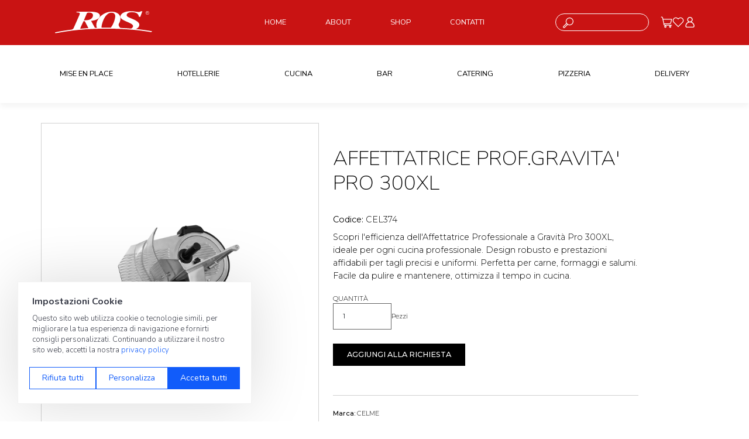

--- FILE ---
content_type: text/html; charset=utf-8
request_url: https://ros.bergamo.it/d/cel374-affettatrice-profgravita-pro-300xl
body_size: 7596
content:
<!DOCTYPE html>
<html lang="it">
<head>
    <meta charset="utf-8">
    <meta http-equiv="X-UA-Compatible" content="IE=edge">
    <meta name="viewport" content="width=device-width, initial-scale=1, shrink-to-fit=no">

    <title>Affettatrice Pro 300XL Professionale - RO.S | Ros</title>
    <meta name="keywords">
    <meta name="description" content="Acquista l&#x27;Affettatrice Pro 300XL su RO.S, perfetta per tagli precisi in cucina. Design robusto, facile manutenzione.">

        <meta property="og:title" content="Affettatrice Pro 300XL Professionale - RO.S"/>
        <meta property="og:type" content="website"/>
        <meta property="og:description" content="Acquista l&#x27;Affettatrice Pro 300XL su RO.S, perfetta per tagli precisi in cucina. Design robusto, facile manutenzione."/>
        <meta property="og:site_name" content="RO.S."/>
        <meta property="og:url" content="ros.bergamo.it/d/cel374-affettatrice-profgravita-pro-300xl"/>
        <meta property="og:image" content="https://ros.bergamo.it/i/d14643b3-a705-4eac-8fe0-cd4ea84d3452"/>
    
    <meta property="og:type" content="website"/>
    
    <meta name="Author" content="RO.S.">
    <meta name="Email" content="servizioclienti@Ros.bergamo.it">
    <meta name="Copyright" content="RO.S.">
    <meta name="Language" content="it">

    <base href="/">
    
    <link rel="apple-touch-icon" sizes="180x180" href="apple-touch-icon.png">
    <link rel="icon" type="image/png" sizes="32x32" href="favicon-32x32.png">
    <link rel="icon" type="image/png" sizes="16x16" href="favicon-16x16.png">
    <link rel="manifest" href="site.webmanifest">
    <link rel="mask-icon" href="safari-pinned-tab.svg" color="#5bbad5">
    <meta name="msapplication-TileColor" content="#ffffff">
    <meta name="theme-color" content="#ffffff">
    
    <link rel="stylesheet" href="lib/bootstrap/dist/css/bootstrap.min.css"/>
    <link rel="stylesheet" href="lib/slick/slick.css"/>
    <link rel="stylesheet" href="lib/slick/slick-theme.css"/>
    <link rel="stylesheet" href="css/animate.css?v=RpubWxwMYWDfG8Duu1j29C4JzKGnHlLc1C2mxZaJGJs" />
    <link rel="stylesheet" href="css/site.css?v=a62CjNTQKLglSRo3LiLOiyMpMyp_T1YiNzvCbGK36hs" />
    
    <link rel="preconnect" href="https://fonts.googleapis.com">
    <link rel="preconnect" href="https://fonts.gstatic.com" crossorigin>
    <link href="https://fonts.googleapis.com/css2?family=Montserrat:wght@100..900&family=Nunito:wght@200..1000&display=swap" rel="stylesheet">

    <script src="lib/jquery/dist/jquery.min.js"></script>
    <script src="js/knockout-3.5.1.js"></script>
    <script src="js/Knockout-vm/ko-bindings.js?v=nQxw5Ku5aoHtz_7qlyEWhMFL86Bp9vtuJXKfZ0oxT4E"></script>
    <script src="js/Knockout-vm/ko-item-search.js?v=y_-uPj17GP7LlPrisP3ht6gR6VdIubw3uDDw3a_WXlc"></script>
    
    <link rel="stylesheet" href="https://cdn.contit.cloud/lib/readabler/css/readabler.min.css">
    
    <!-- Start of Clerk.io E-commerce Personalisation tool - www.clerk.io -->
    <script type="text/javascript">
        (function(w,d){
            var e=d.createElement('script');e.type='text/javascript';e.async=true;
            e.src='https://cdn.clerk.io/clerk.js';
            var s=d.getElementsByTagName('script')[0];s.parentNode.insertBefore(e,s);
            w.__clerk_q=w.__clerk_q||[];w.Clerk=w.Clerk||function(){w.__clerk_q.push(arguments)};
        })(window,document);

        Clerk('config', {
            key: 'kEbDbUabEvMGcn1r5Sf1qYyR5pJ1wLFF',
            formatters:{
                any: function(x) {
                    return x != null && x.length > 0;
                }
            }
        });
    </script>
    <!-- End of Clerk.io E-commerce Personalisation tool - www.clerk.io -->      
    
    <!-- Google Tag Manager -->
    <script>(function(w,d,s,l,i){w[l]=w[l]||[];w[l].push({'gtm.start':
    new Date().getTime(),event:'gtm.js'});var f=d.getElementsByTagName(s)[0],
    j=d.createElement(s),dl=l!='dataLayer'?'&l='+l:'';j.async=true;j.src=
    'https://www.googletagmanager.com/gtm.js?id='+i+dl;f.parentNode.insertBefore(j,f);
    })(window,document,'script','dataLayer','GTM-5KTQ5GK8');</script>
    <!-- End Google Tag Manager -->
</head>
<body>                      
    <!-- Google Tag Manager (noscript) -->
    <noscript><iframe src="https://www.googletagmanager.com/ns.html?id=GTM-5KTQ5GK8"
    height="0" width="0" style="display:none;visibility:hidden"></iframe></noscript>
    <!-- End Google Tag Manager (noscript) -->

    <input name="__RequestVerificationToken" type="hidden" value="CfDJ8ICzvl6OOGBIhHi0VzB41ApbtjGXmh_Pd75Mmpq0bqxDpYW_AgUrMvCFJZztl-UMBh-IA6TWElNQXcVNhvujgIK6V4hBZ9IOmGcHQWQoS2QwnCpQpplb4rL8Lm6oo5ea5H3ej_JT75SBaFIjxiGM0p0" />
    
<header>
    <div class="primary-nav">
        <div class="container">
            <div class="row align-items-center">
                <div class="col-3">
                    <div class="logo">
                        <a aria-label="Vai alla homepage" href="/">
                            <img alt="RO.S." src="img/logo.svg"/>
                        </a>
                    </div>
                </div>
                <div class="col-6">
                    <ul>
                        <li>
                            <a href="/">HOME</a>
                        </li>
                        <li>
                            <a href="/about">ABOUT</a>
                        </li>
                        <li>
                            <a href="/s/mise-en-place">SHOP</a>
                        </li>
                        <li>
                            <a href="/contatti">CONTATTI</a>
                        </li>
                    </ul>
                </div>
                <div class="col-3">
                    <div class="shop-menu">
                        <div class="finder">
                            <form method="get" action="/s" class="quick-search">
                                <button type="submit"><img alt="Ricerca" src="img/search.svg"/></button>
                                <label for="search-input" class="visually-hidden">Cosa stai cercando?</label>
                                <input id="search-input" name="search" type="text" onclick="window.searchbar.open()"/>
                            </form>
                        </div>

                        
                           
    <a aria-label="Vai alle offerte" class="icon" href="/Offer">
        <img alt="Offerte" src="img/cart.svg"/>
    </a>
    <a aria-label="Vai ai preferiti" class="icon" href="/Account/Favorites">
        <img alt="Preferiti" src="img/favorites.svg"/>
    </a>
    <a aria-label="Vai all'area riservata" class="icon" href="/Account">
        <img alt="Profilo" src="img/user.svg"/>
    </a>

                    </div>
                </div>
            </div>
        </div>
    </div>
    <div class="search-bar clerk" 
     data-api="search/predictive" 
     data-template="#clerk-searchbar-template"
     data-limit="6" 
     data-instant-search-suggestions="6" 
     data-instant-search-categories="6" 
     data-instant-search-positioning="off" 
     data-instant-search="#search-input">
    
</div>                   


<script type="text/x-template" id="clerk-searchbar-template">
  <div class="ps-container">
          <div class="result-content">
              <div class="left-col">
                  <div class="result-title">Risulati della ricerca</div>
                  <div class="result-content-prod">
                      {% for product in products %}
                      <a href="{{ product.url }}" class="result-item-prod">
                          {% if product.image %}
                          <img src="{{ product.image }}" title="{{ product.name }}" alt="{{ product.name }}" class="item-product-img"/>
                          {% else %}
                          <img src="img/no-image.svg" title="{{ product.name }}" alt="{{ product.name }}" class="item-product-img"/>
                          {% endif %}
                          <div class="result-item-desc">
                              <span>{{ product.name }}</span>
                              Cod.: {{ product.sku }}
                          </div>
                      </a>
                      {% endfor %}
                  </div>
                  <a class="link-search" href="/s?search={{ query }}">Cerca {{ query }} (vedi più risultati)</a>
              </div>
              <div class="right-col">
                  {% if categories | any %}
                  <div class="result-title">Categorie</div>
  
                  {% for category in categories %}
                  <a class="result-item" href="{{ category.url }}">
                      {{ category.name }}
                  </a>
                  {% endfor %}
                  {% endif %}
  
                  {% if suggestions | any %}
                  <div class="result-title">Suggerimenti</div>
  
                  {% for suggestion in suggestions %}
                  {% if suggestion != query %}
                  <a class="result-item" href="/s?search={{ suggestion }}">
                      {{ suggestion }}
                  </a>
                  {% endif %}
                  {% endfor %}
                  {% endif %}
              </div>
          </div>
      </div>
</script>
                   


    <nav>
        <div class="container">
            <ul>
                               


    <li>
        <a href="/s/mise-en-place">MISE EN PLACE</a>
    </li>
    <li>
        <a href="/s/hotellerie">HOTELLERIE</a>
    </li>
    <li>
        <a href="/s/cucina">CUCINA</a>
    </li>
    <li>
        <a href="/s/bar">BAR</a>
    </li>
    <li>
        <a href="/s/catering">CATERING</a>
    </li>
    <li>
        <a href="/s/pizzeria">PIZZERIA</a>
    </li>
    <li>
        <a href="/s/delivery">DELIVERY</a>
    </li>
    
            </ul>
        </div>
    </nav>

</header>

<div class="header-mobile">
    <div class="logo">
        <a aria-label="Vai alla homepage" href="/">
            <img alt="RO.S." src="img/logo.svg"/>
        </a>
    </div>
    <div class="right-menu-mobile">
        
                           
    <a aria-label="Vai alle offerte" class="icon" href="/Offer">
        <img alt="Offerte" src="img/cart.svg"/>
    </a>
    <a aria-label="Vai ai preferiti" class="icon" href="/Account/Favorites">
        <img alt="Preferiti" src="img/favorites.svg"/>
    </a>
    <a aria-label="Vai all'area riservata" class="icon" href="/Account">
        <img alt="Profilo" src="img/user.svg"/>
    </a>

    </div>
    <div class="open-menu"></div>
</div>

<div class="responsive-mobile-menu">
    <div class="close-menu">
        <img src="img/close.png" alt="Chiudi">
    </div>
    
    <div class="title">
        RICERCA
    </div>
    <form class="search-bar-mobile" method="get" action="/s">
        <label for="search-input" class="visually-hidden">Cosa stai cercando?</label>
        <input id="search-input" class="search-bar-mobile-input" name="search" type="text"/>
        <img alt="Ricerca" src="img/search-black.svg"/>
        <input type="submit" class="search-bar-mobile-button" value="cerca"/>
    </form>
    
    <div class="title mt-5">
        MENU ROS
    </div>
    <ul>
        <li>
            <a href="/">HOME</a>
        </li>
        <li>
            <a href="/about">ABOUT</a>
        </li>
        <li>
            <a href="/s/mise-en-place">SHOP</a>
        </li>
        <li>
            <a href="/contatti">CONTATTI</a>
        </li>
    </ul>
    <div class="title mt-5">
        CATEGORIE
    </div>
    <ul>
                       


    <li>
        <a href="/s/mise-en-place">MISE EN PLACE</a>
    </li>
    <li>
        <a href="/s/hotellerie">HOTELLERIE</a>
    </li>
    <li>
        <a href="/s/cucina">CUCINA</a>
    </li>
    <li>
        <a href="/s/bar">BAR</a>
    </li>
    <li>
        <a href="/s/catering">CATERING</a>
    </li>
    <li>
        <a href="/s/pizzeria">PIZZERIA</a>
    </li>
    <li>
        <a href="/s/delivery">DELIVERY</a>
    </li>
    
    </ul>
</div>

    


<section class="product-detail pb-0 itemdetail-context" role="main">
    <div class="container">
        <div class="row">
            <div class="col-xl-5 product-img">
                <div class="badge-list">
                </div>
                <!-- ko if: assets().length > 0 -->
                <img src="" data-bind="attr: {src: '/i/' + assets()[0]}" alt="AFFETTATRICE PROF.GRAVITA&#x27; PRO 300XL"/>
                <!-- /ko -->
                <!-- ko ifnot: assets().length > 0 -->
                <img src="img/no-image.svg" alt="AFFETTATRICE PROF.GRAVITA&#x27; PRO 300XL"/>
                <!-- /ko -->
            </div>
            <div class="col-xl-6">
                <div class="product-desc">
                    <h1>AFFETTATRICE PROF.GRAVITA&#x27; PRO 300XL</h1>
                    <p>
                        <strong>Codice: </strong><span>CEL374</span>
                    </p>
                    <p>Scopri l'efficienza dell'Affettatrice Professionale a Gravità Pro 300XL, ideale per ogni cucina professionale. Design robusto e prestazioni affidabili per tagli precisi e uniformi. Perfetta per carne, formaggi e salumi. Facile da pulire e mantenere, ottimizza il tempo in cucina.</p>
                        <div class="qnt-box">
                            <div class="label">Quantità</div>
                            <div class="input-desc">
                                <input class="form-control" type="number" value="1" data-bind="value: qty"/>
                                <span>Pezzi</span>
                            </div>
                        </div>
                        <div class="mt-5 d-flex">
                            <a href="javascript:void(0)" class="btn-add fb-track" 
                               data-bind="disable: isBusy, click: addToCart" 
                               data-event="AddToOffer" data-sku="CEL374">Aggiungi alla richiesta</a>
                        </div>

                    <div class="info-box">
                        <ul>            
                                <li>
                                    <strong>Marca:</strong>
                                    <span>CELME</span>
                                </li>   
                                <li>
                                    <strong>Scheda tecnica:</strong>
                                    <span>
                                        <a href="/a/c4804c39-814a-4aaf-9e7e-d4205c93bf16">Visualizza</a>
                                    </span>
                                </li>
                        </ul>
                    </div>


                </div>
            </div>
        </div>
    </div>
</section>


    <section class="related-items">
        <div class="container text-center">
            <div class="row align-items-center justify-content-center">
                <div class="col-md-7">
                    <div class="title-bar">
                        <div class="text-title-bar">Prodotti Correlati</div>
                    </div>
                </div>
            </div>
        </div>
        <div class="container">
            <div class="row">
                    <div class="col-md-3">
                        


<a aria-label="COLTELLO DISOSSO 16 UNIVERSAL ARCOS scopri il prodotto" href="/d/acs131-coltello-disosso-16-universal-arcos" class="item-product">
    <div class="badge-list">
    </div>
    <div class="img-product">
            <img src="/i/ae76c8fc-e28c-4bfb-b7ca-79574e014af5?w=350&q=85" alt="COLTELLO DISOSSO 16 UNIVERSAL ARCOS">
    </div>
    <div class="body-product">
        <div class="title-product">COLTELLO DISOSSO 16 UNIVERSAL ARCOS</div>
        <div class="desc-product">Cod.: ACS131</div>
    </div>
    <div class="footer-product">
        <div class="link">scopri</div>
    </div>
</a>
                    </div>
                    <div class="col-md-3">
                        


<a aria-label="PINZA PROSCIUTTO 12 C/IMP. ARCOS scopri il prodotto" href="/d/acs931-pinza-prosciutto-12-cimp-arcos" class="item-product">
    <div class="badge-list">
    </div>
    <div class="img-product">
            <img src="/i/d2e9e25c-92a0-42a8-842f-58c3d797dde1?w=350&q=85" alt="PINZA PROSCIUTTO 12 C/IMP. ARCOS">
    </div>
    <div class="body-product">
        <div class="title-product">PINZA PROSCIUTTO 12 C/IMP. ARCOS</div>
        <div class="desc-product">Cod.: ACS931</div>
    </div>
    <div class="footer-product">
        <div class="link">scopri</div>
    </div>
</a>
                    </div>
                    <div class="col-md-3">
                        


<a aria-label="MOLLA SERVIPROSCIUTTO INOX CERUTTI scopri il prodotto" href="/d/cer171-molla-serviprosciutto-inox-cerutti" class="item-product">
    <div class="badge-list">
    </div>
    <div class="img-product">
            <img src="/i/dd6dc361-326f-417d-8d70-440d226869aa?w=350&q=85" alt="MOLLA SERVIPROSCIUTTO INOX CERUTTI">
    </div>
    <div class="body-product">
        <div class="title-product">MOLLA SERVIPROSCIUTTO INOX CERUTTI</div>
        <div class="desc-product">Cod.: CER171</div>
    </div>
    <div class="footer-product">
        <div class="link">scopri</div>
    </div>
</a>
                    </div>
            </div>
        </div>
    </section>






    <footer>
    <div class="img-footer"></div>
    <div class="container">
        <div class="row">
            <div class="col-md-3">
                <div class="title-col-footer">
                    RO.S. S.r.l.
                </div>
                <div class="content-col-footer">
                    Via Don Lorenzo Milani, 1<br/>
                    24050 Zanica (Bergamo) – Italy<br/>
                    Tel. 035.670299<br/>
                    <a href="mailto:ros@ros.bergamo.it">ros@ros.bergamo.it</a><br/>
                    <!--Seguici sui social:-->
                </div>
            </div>
            <div class="col-md-3">
                <div class="title-col-footer">
                    Navigazione
                </div>
                <ul>
                    <li>
                        <a href="/about">About Ros</a>
                    </li>
                    <li>
                        <a href="/s/mise-en-place">Shop</a>
                    </li>
                    <li>
                        <a href="https://my.mpskin.com/it/tour/6gfdra25xd" target="_blank">Showroom</a>
                    </li>
                    <li>
                        <a href="/contatti">Contatti</a>
                    </li>
                </ul>
            </div>
            <div class="col-md-3">
                <div class="title-col-footer">
                    Showroom
                </div>
                <div class="content-col-footer">
                    Siamo aperti dal lunedì al venerdì<br/>
                    dalle 08.30 alle 12.30<br/>
                    dalle 14.00 alle 18.00<br/>
                    <br/>
                    <a href="/certificazioni">Certificazioni</a>
                </div>
            </div>
            <div class="col-md-3">
                <div class="title-col-footer">
                    Le nostre Garanzie
                </div>
                <ul>
                    <li>
                        <a href="/termini-e-condizioni">Termini e Condizioni</a>
                    </li>
                    <li>
                        <a href="https://www.iubenda.com/privacy-policy/21220478" class="iubenda-nostyle no-brand iubenda-noiframe iubenda-embed iubenda-noiframe " title="Privacy Policy ">Privacy Policy</a>
                    </li>
                    <li>
                        <a href="https://www.iubenda.com/privacy-policy/21220478/cookie-policy" class="iubenda-nostyle no-brand iubenda-noiframe iubenda-embed iubenda-noiframe " title="Cookie Policy ">Cookie Policy</a>
                    </li>
                    <li>
                        <a href="javascript:void(0)" id="cookieReinit">Aggiorna Consensi</a>
                    </li>
                    <li>
                        <a class="accessibility-button" href="javascript:void();" data-readabler-trigger="" aria-label="Apri il pannello Accessibilità">Accessibilità</a>
                    </li>
                </ul>
            </div>
        </div>
        <div class="copy">
            &copy; 2026 Tutti i diritti riservati · P.iva e c.f. 01496180165 · Iscr. registro imprese di Bergamo n. 01496180165 · Capitale Sociale i.v. € 800.000,00
        </div>
    </div>
</footer>

    <script src="lib/bootstrap/dist/js/bootstrap.bundle.min.js"></script>
    <script src="lib/slick/slick.js"></script>
    <script src="js/jquery.appear.js"></script>
    <script src="js/jquery.cookie.js"></script>
    <script src="js/custom.js?v=j0o8mld76Qi0TMg0X95r6kHePL-w-mXthcytpAlAK5A"></script>
    
    <script src="https://cdn.contit.cloud/lib/readabler/js/readabler.min.js"></script>
    <script>
            setTimeout(function (){
                try {
                    var options =  {
                        path: 'https://cdn.contit.cloud/lib/readabler/',
                        accessibilityStatement: false,
                        popupOverlay: false,
                        popupDraggable: false,
                        closeAnywhere: false,
                        popupScroll: true,
                        showOpenButton: false
                    };
                    window.readabler = new Readabler(options);
                } catch ( e ) {
                    console.warn( e );
                }
            }, 1000);  
    </script>
    
    <script>
        $.ajaxSetup({
            beforeSend: function(xhr) {
                if ($('input:hidden[name="__RequestVerificationToken"]').length) {
                    xhr.setRequestHeader("XSRF-TOKEN",
                        $('input:hidden[name="__RequestVerificationToken"]').val());
                }
            }
        });
    </script>

    
    <script src="/js/knockout-vm/ko-itemdetail-vm.js?v=7hIS9MtJ_IS4ebyOlVIFsz6_MMhq-teku3EQwo_FVPI"></script>

    <script>
      let itemVm = new ItemDetailVm({"addToCartUrl":"/Cart/AddItem/bb49fb04-555b-498f-abaa-5ef3ba84883c","variantGroups":[],"variants":[],"inventory":null,"assets":["d14643b3-a705-4eac-8fe0-cd4ea84d3452"]});
      ko.applyBindings(itemVm, $('.itemdetail-context')[0]);          
   </script>
   
    
    <script>
          function removeCartLine(id){
             $.post('/Cart/RemoveLineItem', 'id='+id, function (){
                location.reload();
             });
          }
          function toggleFavorite(elem){
              let itemId = $(elem).data('id');
              let css = elem.classList[0];
                     
             if (css === "favorites"){
                 $.post('/Account/RemoveToFavorites', 'itemId=' + itemId, function (){
                     $(elem).removeClass("favorites").addClass("favorites-add");
                 });
             }
             else {
                 $.post('/Account/AddToFavorites', 'itemId=' + itemId, function (){
                     $(elem).removeClass("favorites-add").addClass("favorites");
                 });
             }
          }
    </script>
    
    <script type="text/javascript">(function (w,d) {var loader = function () {var s = d.createElement("script"), tag = d.getElementsByTagName("script")[0]; s.src="https://cdn.iubenda.com/iubenda.js"; tag.parentNode.insertBefore(s,tag);}; if(w.addEventListener){w.addEventListener("load", loader, false);}else if(w.attachEvent){w.attachEvent("onload", loader);}else{w.onload = loader;}})(window, document);</script>
</body>
</html>

--- FILE ---
content_type: text/css
request_url: https://ros.bergamo.it/css/site.css?v=a62CjNTQKLglSRo3LiLOiyMpMyp_T1YiNzvCbGK36hs
body_size: 10380
content:
@charset "UTF-8";
:root {
  --basecolor: #000000;
  --primarycolor: #c91313;
}

/* Animate CSS */
.visible {
  opacity: 1;
}

.hiding {
  opacity: 0;
}

/* Scroll Bar */
::-webkit-scrollbar-track {
  background-color: #e1e1e1;
}

::-webkit-scrollbar {
  width: 4px;
  height: 4px;
  background-color: #e1e1e1;
}

::-webkit-scrollbar-thumb {
  background-color: #8b8b8b;
}

/* Basic */
.overflow-hidden {
  overflow: hidden;
}

html {
  position: relative;
  min-height: 100%;
  font-size: 50%;
}
@media (min-width: 1440px) {
  html {
    font-size: 62.5%;
  }
}

body {
  font-family: "Montserrat", sans-serif;
  color: var(--basecolor);
  font-weight: 300;
  font-size: 1.4rem;
}

img {
  object-fit: contain;
  object-position: center;
  width: 100%;
}

.container {
  width: 100%;
  padding-right: 1rem;
  padding-left: 1rem;
  margin-right: auto;
  margin-left: auto;
}
@media (min-width: 576px) {
  .container {
    max-width: 540px;
  }
}
@media (min-width: 768px) {
  .container {
    max-width: 720px;
    padding-right: 3rem;
    padding-left: 3rem;
  }
}
@media (min-width: 992px) {
  .container {
    max-width: 960px;
  }
}
@media (min-width: 1200px) {
  .container {
    max-width: 1140px;
  }
}
@media (min-width: 1400px) {
  .container {
    max-width: 1600px;
  }
}

.container-fluid {
  width: 100%;
  padding-right: 1rem;
  padding-left: 1rem;
  margin-right: auto;
  margin-left: auto;
}
@media (min-width: 1200px) {
  .container-fluid {
    padding-right: 3rem;
    padding-left: 3rem;
  }
}

.row {
  margin-right: -1rem;
  margin-left: -1rem;
}
@media (min-width: 1200px) {
  .row {
    margin-right: -3rem;
    margin-left: -3rem;
  }
}

.row > * {
  padding-right: 1rem;
  padding-left: 1rem;
  margin-top: 0;
}
@media (min-width: 1200px) {
  .row > * {
    padding-right: 3rem;
    padding-left: 3rem;
  }
}

p {
  font-size: 1.6rem;
}

.form-control-plaintext,
.form-label {
  font-weight: 500;
}

h1, h2.h1 {
  font-family: "Nunito", sans-serif;
  font-size: 3.5rem;
  font-weight: 200;
  color: var(--primarycolor);
  margin-bottom: 30px;
}
@media (min-width: 1200px) {
  h1, h2.h1 {
    font-size: 5rem;
  }
}

h2 {
  font-family: "Nunito", sans-serif;
  font-size: 2.4rem;
  font-weight: 200;
  color: var(--primarycolor);
}
@media (min-width: 1200px) {
  h2 {
    font-size: 4.4rem;
  }
}

h3 {
  font-size: 2rem;
  font-weight: 200;
}
@media (min-width: 1200px) {
  h3 {
    font-size: 2rem;
  }
}

h4 {
  font-size: 2rem;
  font-weight: 200;
}

input:focus {
  outline-offset: 0;
  outline: 0;
}

a,
a:hover,
a:focus {
  color: inherit;
  text-decoration: none;
  -webkit-transition: all 0.3s ease-in-out;
  -moz-transition: all 0.3s ease-in-out;
  -o-transition: all 0.3s ease-in-out;
  transition: all 0.3s ease-in-out;
}

select.form-control {
  background-image: linear-gradient(45deg, transparent 50%, gray 50%), linear-gradient(135deg, gray 50%, transparent 50%), linear-gradient(to right, #ccc, #ccc);
  background-position: calc(100% - 20px) calc(1.3em + 2px), calc(100% - 15px) calc(1.3em + 2px), calc(100% - 3em) 1.3rem;
  background-size: 5px 5px, 5px 5px, 1px 1.5em;
  background-repeat: no-repeat;
}

select.form-control:focus {
  background-image: linear-gradient(45deg, var(--primarycolor) 50%, transparent 50%), linear-gradient(135deg, transparent 50%, var(--primarycolor) 50%), linear-gradient(to right, #ccc, #ccc);
  background-position: calc(100% - 15px) 1.4em, calc(100% - 20px) 1.4em, calc(100% - 3em) 1.3rem;
  background-size: 5px 5px, 5px 5px, 1px 1.5em;
  background-repeat: no-repeat;
  border-color: var(--primarycolor);
  outline: 0;
}

.text-right {
  text-align: right !important;
}

/* Form Control */
.form-control {
  background: #ffffff;
  border: 1px solid #646464;
  border-radius: 0;
  height: 45px;
  padding: 0 0 0 10px;
  width: 100%;
  outline: none;
  -webkit-box-shadow: none;
  -moz-box-shadow: none;
  -o-box-shadow: none;
  box-shadow: none;
  padding: 0.375rem 2rem;
  font-size: 1.4rem;
}
.form-control:focus {
  border-color: var(--primarycolor);
  -webkit-box-shadow: none;
  -moz-box-shadow: none;
  -o-box-shadow: none;
  box-shadow: none;
}

.form-control-area {
  background: #ffffff;
  border: 1px solid #eaedff;
  border-radius: 0;
  padding: 10px;
  width: 100%;
  outline: none;
  -webkit-box-shadow: none;
  -moz-box-shadow: none;
  -o-box-shadow: none;
  box-shadow: none;
  padding: 0.375rem 2rem;
  font-size: 1.4rem;
}
.form-control-area[readonly] {
  opacity: 1;
  background-color: #e9ecef;
}
.form-control-area:focus {
  border-color: var(--primarycolor);
  -webkit-box-shadow: none;
  -moz-box-shadow: none;
  -o-box-shadow: none;
  box-shadow: none;
}

/* Lista */
ul.nostyle {
  padding: 0;
  margin: 0;
}
ul.nostyle li {
  list-style: none;
  display: flex;
  gap: 5px;
}

/* Button */
.btn-action {
  display: inline-block;
  padding: 0.9rem 3.5rem;
  color: #ffffff;
  font-size: 1.8rem;
  background-color: var(--primarycolor);
  border: none;
  text-decoration: none !important;
  -webkit-transition: all 0.3s ease-in-out;
  -moz-transition: all 0.3s ease-in-out;
  -o-transition: all 0.3s ease-in-out;
  transition: all 0.3s ease-in-out;
}
.btn-action:hover {
  color: #ffffff;
  background-color: #000000;
}

.btn-link {
  color: #000000;
}
.btn-link:hover {
  color: var(--primarycolor);
}

/* Title Bar */
.title-bar {
  display: inline-block;
  position: relative;
}
.title-bar .text-title-bar {
  background-color: var(--primarycolor);
  color: #FFFFFF;
  font-size: 1.6rem;
  text-transform: uppercase;
  font-family: "Nunito", sans-serif;
  font-weight: 300;
  padding: 1rem 6rem 1rem 6rem;
  margin: 0 3rem;
}
@media (min-width: 1200px) {
  .title-bar .text-title-bar {
    font-size: 1.9rem;
  }
}
.title-bar:after {
  content: "";
  width: 3rem;
  clip-path: polygon(3rem 0%, 100% 0%, 100% 100%, 0% 100%);
  position: absolute;
  left: 0;
  top: 0;
  bottom: 0;
  background-color: var(--primarycolor);
}
.title-bar:before {
  content: "";
  width: 3rem;
  clip-path: polygon(3rem 0%, 100% 0%, 100% 100%, 0% 100%);
  position: absolute;
  right: 0;
  top: 0;
  bottom: 0;
  background-color: var(--primarycolor);
  rotate: 180deg;
}
.title-bar span {
  font-weight: 500;
}

.title-bar-grey {
  display: inline-block;
  position: relative;
}
.title-bar-grey .text-title-bar {
  background-color: #EBEAE9;
  color: var(--primarycolor);
  font-size: 1.9rem;
  text-transform: uppercase;
  font-family: "Nunito", sans-serif;
  font-weight: 300;
  padding: 1rem 6rem 1rem 6rem;
  margin-left: 3rem;
  margin-right: 3rem;
}
.title-bar-grey:after {
  content: "";
  width: 3rem;
  clip-path: polygon(3rem 0%, 100% 0%, 100% 100%, 0% 100%);
  position: absolute;
  left: 0;
  top: 0;
  bottom: 0;
  background-color: #EBEAE9;
}
.title-bar-grey:before {
  content: "";
  width: 3rem;
  clip-path: polygon(3rem 0%, 100% 0%, 100% 100%, 0% 100%);
  position: absolute;
  right: 0;
  top: 0;
  bottom: 0;
  background-color: #EBEAE9;
  rotate: 180deg;
}
.title-bar-grey span {
  font-weight: 500;
}

/* Header */
header {
  display: none;
}
@media (min-width: 1200px) {
  header {
    display: block;
    position: sticky;
    width: 100%;
    top: 0;
    z-index: 10;
    align-items: center;
  }
}
header .primary-nav {
  background-color: var(--primarycolor);
  padding: 2.1rem 0;
  -webkit-transition: all 0.3s ease-in-out;
  -moz-transition: all 0.3s ease-in-out;
  -o-transition: all 0.3s ease-in-out;
  transition: all 0.3s ease-in-out;
}
header .primary-nav .logo {
  width: 166px;
  height: 39px;
}
header .primary-nav ul {
  padding: 0;
  margin: 0;
  text-align: center;
}
header .primary-nav ul li {
  list-style: none;
  display: inline-block;
}
header .primary-nav ul li a {
  padding: 1.5rem 4rem;
  display: block;
  color: #ffffff;
  font-size: 1.6rem;
  text-transform: uppercase;
  font-family: "Nunito", sans-serif;
  font-weight: 400;
}
header .primary-nav ul li a:hover {
  color: var(--basecolor);
}
header .primary-nav .shop-menu {
  display: flex;
  flex-direction: row;
  gap: 1rem;
  align-items: center;
  justify-content: end;
}
header .primary-nav .shop-menu .finder {
  position: relative;
  margin-right: 20px;
}
header .primary-nav .shop-menu .finder input {
  border: 1px solid #FFFFFF;
  background: transparent;
  width: 160px;
  height: 30px;
  border-radius: 15px;
  padding-left: 40px;
  color: #FFFFFF;
  font-size: 1.4rem;
}
header .primary-nav .shop-menu .finder button {
  width: 24px;
  height: 24px;
  position: absolute;
  left: 10px;
  top: 3px;
  padding: 0;
  justify-content: center;
  display: flex;
  align-items: center;
}
@media (max-width: 1440px) {
  header .primary-nav .shop-menu .finder button {
    top: 4px;
  }
}
header .primary-nav .shop-menu .finder button img {
  width: 20px;
  height: 20px;
}
header .primary-nav .shop-menu .dropdown {
  position: relative;
}
header .primary-nav .shop-menu .dropdown span {
  color: #FFFFFF;
  white-space: nowrap;
}
header .primary-nav .shop-menu .dropdown .submenu {
  display: none;
  position: absolute;
  opacity: 0;
  right: 0;
  padding-top: 7px;
  -webkit-transition: all 0.3s ease-in-out;
  -moz-transition: all 0.3s ease-in-out;
  -o-transition: all 0.3s ease-in-out;
  transition: all 0.3s ease-in-out;
}
header .primary-nav .shop-menu .dropdown .submenu ul {
  text-align: left;
  background-color: #ffffff;
  padding: 1rem 2rem;
  -webkit-box-shadow: 0px 5px 10px 0px rgba(0, 0, 0, 0.05);
  box-shadow: 0px 5px 10px 0px rgba(0, 0, 0, 0.05);
}
header .primary-nav .shop-menu .dropdown .submenu ul li {
  display: block;
}
header .primary-nav .shop-menu .dropdown .submenu ul li a {
  font-size: 1.4rem;
  padding: 1rem 1rem;
  text-wrap: nowrap;
  color: #000000;
}
header .primary-nav .shop-menu .dropdown .submenu ul li a:hover {
  color: var(--primarycolor);
}
header .primary-nav .shop-menu .dropdown:hover .submenu {
  display: block;
  opacity: 1;
}
header .primary-nav .shop-menu .icon {
  display: flex;
  width: 20px;
  height: 20px;
  justify-content: center;
  align-items: center;
  position: relative;
}
header .primary-nav .shop-menu .icon img {
  width: 20px;
  height: 20px;
}
header .primary-nav .shop-menu .icon .number {
  position: absolute;
  display: flex;
  justify-content: center;
  align-items: center;
  width: 16px;
  height: 16px;
  border-radius: 8px;
  top: -10px;
  right: -10px;
  background-color: #FFFFFF;
  font-size: 10px;
}
header nav {
  -webkit-transition: all 0.3s ease-in-out;
  -moz-transition: all 0.3s ease-in-out;
  -o-transition: all 0.3s ease-in-out;
  transition: all 0.3s ease-in-out;
  background-color: #FFFFFF;
  -webkit-box-shadow: 0px 5px 10px 0px rgba(0, 0, 0, 0.05);
  box-shadow: 0px 5px 10px 0px rgba(0, 0, 0, 0.05);
}
header nav ul {
  padding: 3.5rem 0;
  margin: 0;
  display: flex;
  flex-direction: row;
  align-items: center;
  justify-content: space-between;
  -webkit-transition: all 0.3s ease-in-out;
  -moz-transition: all 0.3s ease-in-out;
  -o-transition: all 0.3s ease-in-out;
  transition: all 0.3s ease-in-out;
}
header nav ul li {
  list-style: none;
}
header nav ul li a {
  padding: 1.5rem 1rem;
  display: block;
  font-size: 1.6rem;
  text-transform: uppercase;
  font-family: "Nunito", sans-serif;
  font-weight: 400;
}
header nav ul li a:hover {
  color: var(--primarycolor);
}
header.fixed .primary-nav {
  padding: 1rem;
}
header.fixed nav ul {
  padding: 0.8rem 0;
}

/* Space Header */
.space-header {
  display: none;
}
@media (min-width: 1200px) {
  .space-header {
    height: 26rem;
    display: block;
  }
}

/* Section */
section {
  padding: 8rem 0 0 0;
}
section:first-of-type {
  padding: 0;
}
section.wrapper, section.product-list, section.product-detail {
  padding: 3rem 0 15rem 0;
}

/* Banner */
.banner {
  background-color: #ebeae9;
  position: relative;
  min-height: 60rem;
  display: flex;
  align-items: center;
}
.banner .img-mask {
  background-size: cover;
  background-position: center;
}
@media (max-width: 1023px) {
  .banner .img-mask {
    width: 100%;
    aspect-ratio: 16/9;
  }
}
@media (min-width: 1024px) {
  .banner .img-mask {
    position: absolute;
    right: 0;
    left: 50%;
    top: 0;
    bottom: 0;
    clip-path: polygon(25% 0, 100% 0%, 100% 100%, 0% 100%);
  }
}
.banner .content {
  padding: 5rem 0;
}
@media (min-width: 1024px) {
  .banner .content {
    padding: 10rem 0 0 0;
  }
}
.banner .content h1, .banner .content h2.h1 {
  margin-top: 4rem;
}
.banner .content p {
  font-size: 1.8rem;
  margin-bottom: 1rem;
}
@media (min-width: 1200px) {
  .banner .content p {
    font-size: 2.5rem;
    margin-bottom: 3rem;
  }
}
.banner .content a {
  font-size: 2.5rem;
  color: var(--primarycolor);
  font-family: "Nunito", sans-serif;
  font-weight: 200;
}

.banner-vantage {
  background-size: cover;
  background-position: center;
  background-color: #ebeae9;
}

.banner-vantage img.desktop {
  margin-bottom: 2rem;
}

.banner-vantage img.mobile {
  margin-bottom: 2rem;
}

@media (max-width: 1023px) {
  .banner-vantage img.desktop {
    display: none;
  }
  .banner-vantage {
    background-position: left;
  }
}
@media (min-width: 1024px) {
  .banner-vantage img.mobile {
    display: none;
  }
}
/* Abstract */
.abstract {
  text-align: center;
}
.abstract p {
  font-size: 2rem;
}

/* Category Home */
.category-home {
  text-align: center;
}
.category-home .row {
  margin-right: -0.2rem;
  margin-left: -0.2rem;
}
.category-home .row > * {
  padding-top: 0.1rem;
  padding-bottom: 0.1rem;
  padding-right: 0.2rem;
  padding-left: 0.2rem;
  margin-top: 0;
}
.category-home h1, .category-home h2.h1 {
  margin-top: 4rem;
}
.category-home p {
  font-size: 2rem;
  margin-bottom: 4rem;
}
.category-home .cat-list {
  position: relative;
  background-size: cover;
  background-position: center;
}
.category-home .cat-list a {
  z-index: 1;
  position: absolute;
  top: 0;
  bottom: 0;
  left: 0;
  right: 0;
  display: flex;
  justify-content: center;
  align-items: center;
  font-size: 1.8rem;
  color: #FFFFFF;
  background-color: rgba(0, 0, 0, 0.3);
}
.category-home .cat-list a:hover {
  background-color: rgba(255, 255, 255, 0.8);
  color: var(--basecolor);
}
.category-home .cat-list-1 {
  aspect-ratio: 564/930;
}
.category-home .cat-list-2 {
  aspect-ratio: 560/430;
}
.category-home .cat-list-3 {
  aspect-ratio: 560/430;
}
.category-home .cat-list-4 {
  aspect-ratio: 676/890;
}
.category-home .cat-list-5 {
  aspect-ratio: 676/890;
}
.category-home .cat-list-6 {
  aspect-ratio: 660/430;
}
.category-home .cat-list-7 {
  aspect-ratio: 660/430;
}

/* Best Seller */
.best-seller h1, .best-seller h2.h1 {
  margin-top: 4rem;
}
.best-seller p {
  font-size: 2rem;
  margin-bottom: 4rem;
}

/* Prodotti Correlati */
.related-items .title-bar {
  margin-bottom: 4rem;
}
.related-items p {
  font-size: 2rem;
  margin-bottom: 4rem;
}

/* Item Product */
.item-product {
  border: 1px solid #d1d1d1;
  padding: 3rem;
  background-color: #FFFFFF;
  display: inline-block;
  position: relative;
  margin-bottom: 2.5rem;
  width: 100%;
  -webkit-transition: all 0.3s ease-in-out;
  -moz-transition: all 0.3s ease-in-out;
  -o-transition: all 0.3s ease-in-out;
  transition: all 0.3s ease-in-out;
}
.item-product .badge-priority {
  position: absolute;
  left: 1rem;
  top: 4rem;
  background-color: var(--primarycolor);
  color: #ffffff;
  border-radius: 3px;
  padding: 2px 10px;
}
.item-product .favorites {
  position: absolute;
  left: 0.5rem;
  top: 0.5rem;
  background-image: url("../img/favorites-red.svg");
  width: 25px;
  height: 25px;
  background-size: contain;
  cursor: pointer;
}
.item-product .favorites-add {
  position: absolute;
  left: 0.5rem;
  top: 0.5rem;
  background-image: url("../img/favorites-grey.svg");
  width: 25px;
  height: 25px;
  background-size: contain;
  cursor: pointer;
}
.item-product .img-product img {
  object-fit: contain;
  padding: 2rem;
  aspect-ratio: 1/1;
  transform: scale(1);
  -webkit-transition: all 0.3s ease-in-out;
  -moz-transition: all 0.3s ease-in-out;
  -o-transition: all 0.3s ease-in-out;
  transition: all 0.3s ease-in-out;
}
@media (min-width: 1200px) {
  .item-product .img-product img {
    padding: 4rem;
  }
}
.item-product .img-product img:hover {
  transform: scale(1.1);
}
.item-product .title-product {
  font-size: 1.7rem;
  color: var(--primarycolor);
  min-height: 55px;
}
.item-product .desc-product {
  font-size: 1.4rem;
}
.item-product .footer-product {
  display: flex;
  justify-content: space-between;
  margin-top: 1rem;
}
.item-product .footer-product .price {
  font-size: 1.6rem;
}
.item-product .footer-product .price span {
  text-decoration: line-through;
  margin-right: 1rem;
}
.item-product .footer-product .link {
  font-size: 1.4rem;
}
.item-product:hover {
  border: 1px solid #000000;
}

.badge-list {
  position: absolute;
  right: 1rem;
  top: 1rem;
  text-align: right;
  width: 100%;
  padding-left: 50px;
}
.badge-list .badge-list-item {
  color: #ffffff;
  border-radius: 3px;
  padding: 2px 10px;
  margin-bottom: 5px;
  display: inline-block;
  white-space: nowrap;
  background-color: #c91313;
  /*&.badge-ec2bd7bc-e69a-484a-aec4-040c10859e80 {
    !* Più richiesti *!
    background-color: #c91313;
    border: 1px solid #c91313;
  }

  &.badge-4968a33e-7c29-4f70-9e80-752c6ac2d74c {
    !* Consigliati *!
    background-color: #FFFFFF;
    border: 1px solid #c91313;
    color: #09090d;
  }*/
}
.badge-list .badge-list-item.badge-8544e3b5-0911-4efb-aeae-4c582cb99767 {
  /* Fine Serie */
  background-color: #09090d;
  border: 1px solid #09090d;
}
.badge-list .badge-list-item.badge-8aeecbf3-0c04-4be5-b5aa-ad5a98d7b7b3 {
  /* Novità */
  background-color: #c91313;
  border: 1px solid #c91313;
}
.badge-list .badge-list-item.badge-ec5c2a21-ecac-4764-aa78-dc6d4226a29d {
  /* Più venduti */
  background-color: #FFFFFF;
  border: 1px solid #c91313;
  color: #c91313;
}

.hot-products .item-product {
  border: 2px solid #d1d1d1;
}

/* Brand Home */
.brand-home {
  text-align: center;
}
.brand-home h3 {
  margin-top: 4rem;
  margin-bottom: 4rem;
}
.brand-home .brand-list {
  display: flex;
  flex-direction: row;
  align-items: center;
  justify-content: space-between;
}
.brand-home .brand-list .brand-item img {
  max-height: 20rem;
}

/* Parallax Separator */
.parallax-separator {
  background-image: url("../img/img-parallax.jpg");
  min-height: 50rem;
  background-position: center;
  background-repeat: no-repeat;
  background-size: cover;
  margin-top: 10rem;
  margin-bottom: 10rem;
}
@media (min-width: 1024px) {
  .parallax-separator {
    background-attachment: fixed;
  }
}

/* Parallax Separator */
.parallax-separator2 {
  background-image: url("../img/img-parallax2.jpg");
  min-height: 50rem;
  background-position: center;
  background-repeat: no-repeat;
  background-size: cover;
}
@media (min-width: 1024px) {
  .parallax-separator2 {
    background-attachment: fixed;
  }
}

/* Showroom */
.showroom-home {
  text-align: center;
}
.showroom-home h3 {
  font-size: 4rem;
  line-height: 5rem;
  margin-top: 4rem;
  margin-bottom: 4rem;
}
.showroom-home p {
  font-size: 3rem;
  color: #646464;
}

/* Showroom Blocco */
.showroom-block {
  background-image: url("../img/img-showroom.jpg");
  background-size: cover;
  background-position: center;
  margin-top: 5rem;
  text-align: left;
}
.showroom-block .box {
  background-color: #ffffff;
  padding: 4rem;
  margin: 150px 0;
}
.showroom-block .box h4 {
  font-size: 3rem;
  margin-bottom: 2rem;
}
.showroom-block .box h5 {
  font-size: 1.8rem;
  color: var(--primarycolor);
  margin-bottom: 2rem;
}
.showroom-block .box p {
  color: var(--basecolor);
  font-size: 1.6rem;
  margin-bottom: 2rem;
}
.showroom-block .box a {
  background-color: var(--basecolor);
  padding: 1.5rem 3rem;
  color: #ffffff;
  font-size: 1.4rem;
  display: inline-block;
}

/* About Ros */
.about-ros {
  text-align: center;
  padding: 10rem 0 0 0 !important;
}
.about-ros h1 {
  margin-top: 4rem;
}
.about-ros p {
  font-size: 2rem;
}

/* Values */
.values {
  padding: 10rem 0 !important;
  background-image: url("../img/bg-values.jpg");
  background-size: cover;
  background-position: center;
  background-repeat: no-repeat;
  min-height: 600px;
}
.values p {
  font-size: 1.8rem;
  text-transform: uppercase;
  font-weight: bold;
  font-family: "Nunito", sans-serif;
  letter-spacing: 0.5rem;
  text-align: center;
}
.values .line {
  width: 1px;
  height: 100px;
  background-color: #d1d1d1;
  position: relative;
  margin-bottom: 3.5rem;
}
.values .line:after {
  content: "";
  transform: rotate(45deg);
  background-color: var(--primarycolor);
  width: 6px;
  height: 6px;
  left: -3px;
  position: absolute;
  bottom: -5px;
}

/* History List */
.history {
  padding: 0 0 8rem 0;
  background-color: #f3f2f2;
  text-align: center;
}
.history h1, .history h2.h1 {
  font-size: 4rem;
  color: var(--basecolor);
  padding-top: 2rem;
}
.history p {
  font-size: 2.2rem;
  color: #646464;
  padding: 3rem 0;
  text-transform: uppercase;
}
.history .history-list {
  display: flex;
  margin-bottom: 120px;
  flex-wrap: wrap;
}
@media (min-width: 1024px) {
  .history .history-list {
    flex-wrap: nowrap;
  }
}
.history .history-list .date {
  font-size: 2rem;
}
.history .history-list .item-history {
  padding: 0 3rem;
}
.history .history-list .description {
  font-size: 1.6rem;
}
.history .history-list .img-content {
  position: relative;
  margin: 20px 0;
}
.history .history-list .img-content img {
  width: 149px;
  margin: 0 auto;
  z-index: 2;
  position: relative;
}
.history .history-list .img-content .mask {
  width: 128px;
  height: 128px;
  transform: rotate(45deg) skew(10deg, 10deg);
  background-color: #FFFFFF;
  position: absolute;
  top: 30px;
  left: 50%;
  margin-left: -64px;
  z-index: 1;
  -webkit-box-shadow: -5px 35px 23px 6px rgba(0, 0, 0, 0.2);
  box-shadow: -5px 35px 23px 6px rgba(0, 0, 0, 0.2);
}
.history .title-bar .text-title-bar {
  background-color: #FFFFFF;
  color: var(--basecolor);
}
.history .title-bar:before {
  background-color: #FFFFFF;
}
.history .title-bar:after {
  background-color: #FFFFFF;
}
.history h2 {
  font-family: "Nunito", sans-serif;
  font-size: 5rem;
  font-weight: 200;
  color: var(--primarycolor);
  margin-bottom: 30px;
}
.history img {
  width: 100%;
  max-width: 600px;
}
.history .text {
  font-size: 2.4rem;
  color: var(--basecolor);
  text-transform: lowercase;
}
.history .logo40 {
  margin-top: 3rem;
}

/* Social */
.social {
  text-align: center;
}
.social .title-bar .text-title-bar {
  background-color: #F3F2F2;
  color: var(--primarycolor);
}
.social .title-bar:before {
  background-color: #F3F2F2;
}
.social .title-bar:after {
  background-color: #F3F2F2;
}
.social h1, .social h2.h1 {
  color: var(--basecolor);
  margin-top: 4rem;
}
.social p {
  color: #646464;
  font-size: 2.4rem;
  margin-bottom: 5rem;
}
.social a {
  color: #646464;
  text-transform: uppercase;
  font-size: 2.6rem;
  padding-bottom: 10px;
  border-bottom: 1px solid var(--primarycolor);
}

/* Contacts */
.contacts {
  text-align: center;
  padding: 10rem 0 0 0 !important;
}
.contacts h1, .contacts h2.h1 {
  margin-top: 4rem;
}
.contacts p {
  font-size: 2rem;
}
.contacts .pin {
  margin-top: 5.5rem;
  width: 28px;
}
.contacts .info {
  font-size: 2.3rem;
  line-height: 4rem;
}
.contacts .maps {
  margin: 5rem 0;
}
.contacts form {
  margin-top: 3rem;
}
.contacts form .form-control {
  border: 1px solid var(--primarycolor);
  border-radius: 1rem;
  margin-bottom: 3rem;
}
.contacts form button {
  font-size: 15px;
  width: 100%;
  padding: 10px;
  border-radius: 1rem;
  border: none;
  background-color: var(--primarycolor);
  color: #ffffff;
}

/* Footer */
footer {
  margin-top: 10rem;
  padding: 8rem 0;
  background-color: #1e1e1e;
  color: #FFFFFF;
}
footer .img-footer {
  display: none;
}
@media (min-width: 1200px) {
  footer .img-footer {
    display: block;
    width: 700px;
    height: 150px;
    background-image: url("../img/img-footer.svg");
    background-size: contain;
    margin: 0 auto;
  }
}
footer .title-col-footer {
  font-size: 2.2rem;
  margin-bottom: 2rem;
  font-family: "Nunito", sans-serif;
}
footer ul {
  margin: 0;
  padding: 0;
}
footer ul li {
  list-style: none;
}
footer ul li a {
  padding: 0.5rem 0;
  display: inline-block;
}
footer ul li a:hover {
  text-decoration: underline;
}
footer .content-col-footer {
  line-height: 3rem;
}
footer .content-col-footer a {
  padding: 0.5rem 0;
  display: inline-block;
}
footer .content-col-footer a:hover {
  text-decoration: underline;
}
footer .copy {
  padding: 10rem 0 10rem 0;
  text-align: center;
}

/* Colonna Categorie */
.col-category {
  width: 330px;
  flex: 0 0 auto;
}
.col-category .title {
  font-size: 2rem;
  font-family: "Nunito", sans-serif;
  margin-bottom: 1.5rem;
  border-bottom: 1px solid #d1d1d1;
  padding-bottom: 1rem;
  color: var(--primarycolor);
  font-weight: 600;
  position: relative;
}
.col-category .title:after {
  content: "";
  transform: rotate(45deg);
  background-color: var(--primarycolor);
  width: 9px;
  height: 9px;
  right: 0;
  position: absolute;
  bottom: -5px;
}
.col-category ul {
  margin: 0;
  padding: 0;
}
.col-category ul li {
  list-style: none;
  padding: 2px 0;
}
.col-category ul li a {
  padding: 2px 0;
  display: block;
  font-weight: 400;
}
.col-category ul li a:hover {
  color: var(--primarycolor);
}
.col-category ul li a.active {
  color: var(--primarycolor);
}
.col-category .widget-filter {
  margin-top: 4rem;
}
.col-category .widget-filter .title-filter {
  font-size: 1.6rem;
  font-weight: 600;
  margin-bottom: 1.5rem;
}
.col-category .widget-filter .list-filter {
  display: flex;
  flex-wrap: wrap;
  gap: 0.5rem;
}
.col-category .widget-filter .list-filter div {
  padding: 0.5rem 1rem;
  border: 1px solid #d1d1d1;
  margin-bottom: 0.5rem;
  cursor: pointer;
  font-size: 1.2rem;
  font-weight: 500;
  -webkit-transition: all 0.3s ease-in-out;
  -moz-transition: all 0.3s ease-in-out;
  -o-transition: all 0.3s ease-in-out;
  transition: all 0.3s ease-in-out;
}
.col-category .widget-filter .list-filter div:hover {
  border: 1px solid var(--primarycolor);
}
.col-category .widget-filter .list-filter div.active {
  background-color: #d1d1d1;
}

/* Pagination */
.pagination-bar {
  margin-top: 4rem;
  margin-bottom: 8rem;
  width: 100%;
}
.pagination-bar ul {
  margin: 0;
  padding: 0;
  display: flex;
  gap: 5px;
  justify-content: center;
}
.pagination-bar ul li {
  list-style: none;
}
.pagination-bar ul li a, .pagination-bar ul li span {
  border: 2px solid #d1d1d1;
  font-size: 1.2rem;
  font-weight: 500;
  display: flex;
  width: 40px;
  height: 40px;
  justify-content: center;
  align-items: center;
  cursor: pointer;
  -webkit-transition: all 0.3s ease-in-out;
  -moz-transition: all 0.3s ease-in-out;
  -o-transition: all 0.3s ease-in-out;
  transition: all 0.3s ease-in-out;
}
.pagination-bar ul li a:hover, .pagination-bar ul li span:hover {
  border: 2px solid var(--primarycolor);
}
.pagination-bar ul li a.current, .pagination-bar ul li span.current {
  background-color: #d1d1d1;
}
.pagination-bar ul li a .left-icon, .pagination-bar ul li span .left-icon {
  width: 10px;
  height: 10px;
  background-image: url("../img/left.svg");
}
.pagination-bar ul li a .right-icon, .pagination-bar ul li span .right-icon {
  width: 10px;
  height: 10px;
  background-image: url("../img/right.svg");
}

/* Info Bar */
.info-bar {
  margin-bottom: 1.2rem;
  width: 100%;
  font-size: 1.2rem;
  font-weight: 500;
  text-align: right;
}

/* Product Detail */
.product-detail {
  margin-top: 10px;
}
.product-detail .product-img {
  display: flex;
  align-items: center;
  justify-content: center;
  border: 1px solid #d1d1d1;
  position: relative;
}
.product-detail .product-img img {
  aspect-ratio: 1/1;
  padding: 100px;
}
.product-detail .product-desc h1 {
  font-size: 35px;
  margin-top: 40px;
  color: #000;
}
.product-detail .product-desc p {
  font-size: 1.8rem;
  line-height: 2.8rem;
}
.product-detail .product-desc .price-box {
  margin-top: 20px;
}
.product-detail .product-desc .price-box .label {
  font-size: 1.4rem;
  font-weight: 300;
  text-transform: uppercase;
}
.product-detail .product-desc .price-box .price {
  font-size: 2.4rem;
  font-weight: 600;
}
.product-detail .product-desc .price-box .price span {
  text-decoration: line-through;
  margin-right: 1rem;
  font-weight: 300;
}
.product-detail .product-desc .price-box .price span.discount {
  text-decoration: none;
  margin-left: 1rem;
  font-size: 1.8rem;
}
.product-detail .product-desc .qnt-box {
  margin-top: 20px;
}
.product-detail .product-desc .qnt-box .label {
  font-size: 1.4rem;
  font-weight: 300;
  text-transform: uppercase;
}
.product-detail .product-desc .qnt-box input {
  width: 100px;
}
.product-detail .product-desc .qnt-box .input-desc {
  display: flex;
  align-items: center;
  gap: 15px;
}
.product-detail .product-desc .variant-box {
  margin-top: 20px;
}
.product-detail .product-desc .variant-box .label {
  font-size: 1.4rem;
  font-weight: 300;
  text-transform: uppercase;
}
.product-detail .product-desc .variant-box select {
  width: 200px;
}
.product-detail .product-desc .btn-add {
  background-color: #000;
  padding: 1.2rem 3rem;
  font-size: 1.6rem;
  text-transform: uppercase;
  font-weight: 500;
  color: #fff;
  display: inline-flex;
  align-items: center;
}
.product-detail .product-desc .btn-favorites {
  background-color: #e6e6e6;
  display: inline-flex;
  height: 48px;
  justify-content: center;
  align-items: center;
  width: 48px;
  margin-left: 5px;
}
.product-detail .product-desc .btn-favorites .favorites-add {
  width: 20px;
  height: 20px;
  background-image: url("../img/favorites-red.svg");
  background-size: contain;
}
.product-detail .product-desc .btn-favorites .favorites {
  width: 20px;
  height: 20px;
  background-image: url("../img/favorites-grey.svg");
  background-size: contain;
}
.product-detail .product-desc .info-box {
  margin-top: 50px;
  border-top: 1px solid #d1d1d1;
  padding: 20px 0;
}
.product-detail .product-desc .info-box ul {
  margin: 0;
  padding: 0;
}
.product-detail .product-desc .info-box ul li {
  list-style: none;
  padding: 2px 0;
}
.product-detail .product-desc .info-box ul li strong {
  font-weight: 500;
}

/* Card */
.card {
  border: none;
  margin-bottom: 8rem;
  border-radius: 1rem;
}
.card .card-title {
  font-size: 2.5rem;
  font-weight: 200;
  border-bottom: 1px solid #d1d1d1;
  padding: 2rem 2rem 1rem 2rem;
  position: relative;
  font-family: unset;
  color: unset;
}
.card .card-title:after {
  content: "";
  transform: rotate(45deg);
  background-color: var(--primarycolor);
  width: 9px;
  height: 9px;
  right: 0;
  position: absolute;
  bottom: -5px;
}
.card .card-title span {
  font-size: 1.6rem;
  color: var(--primarycolor);
  margin-left: 15px;
}
.card .card-body {
  padding: 1rem 2rem 2rem 2rem;
}
.card.card-bg {
  background-color: #ebeae9;
}
.card.card-bg .card-title {
  border-bottom: none;
  font-size: 2rem;
}
.card.card-bg .card-title:after {
  display: none;
}
.card.card-bg .card-body {
  padding: 0 2rem 2rem 2rem;
}

/* Validation Summary */
.validation-summary-errors {
  background-color: #ffe063;
  padding: 1rem;
}
.validation-summary-errors ul {
  margin: 0;
}
.validation-summary-errors ul li {
  font-weight: 500;
}

/* Notice Wrapper */
.notices-wrapper {
  background-color: #ffe063;
  padding: 1rem;
  display: flex;
  justify-content: space-between;
  font-weight: 500;
  margin-top: 1rem;
}

/* Custom Table */
.custom-table thead tr,
.custom-table thead th {
  border: none !important;
  padding: 10px 20px 10px 20px;
}

.custom-table tbody th,
.custom-table tbody td,
.custom-table tfoot td {
  padding: 20px;
  font-weight: 300;
}

.custom-table tfoot tr.amount {
  font-size: 1.8rem;
}

.custom-table tfoot td {
  padding: 10px 20px;
}

.custom-table tbody th small,
.custom-table tbody td small {
  color: var(--primarycolor);
}

.custom-table tbody tr:not(.spacer) {
  overflow: hidden;
  -webkit-transition: 0.3s all ease;
  -o-transition: 0.3s all ease;
  transition: 0.3s all ease;
}

.custom-table tbody tr:not(.spacer):hover {
  -webkit-box-shadow: 0 2px 10px -5px rgba(0, 0, 0, 0.1);
  box-shadow: 0 2px 10px -5px rgba(0, 0, 0, 0.1);
}

.custom-table tbody tr th,
.custom-table tbody tr td {
  background: #f5f5f5;
  border: none;
  -webkit-transition: 0.3s all ease;
  -o-transition: 0.3s all ease;
  transition: 0.3s all ease;
}

.custom-table tbody tr.spacer td {
  padding: 0 !important;
  height: 3px;
  border-radius: 0 !important;
  background: transparent !important;
}

.custom-table tbody tr.active th,
.custom-table tbody tr.active td,
.custom-table tbody tr:hover th,
.custom-table tbody tr:hover td {
  background: #ebeae9;
}

.custom-table .price span {
  text-decoration: line-through;
  margin-right: 1rem;
}

.custom-table tbody td.qty {
  width: 180px;
}
.custom-table tbody td.qty input {
  margin-top: -12px;
}
.custom-table tbody td.qty button {
  margin-top: 10px;
}

/* IMG Product */
.img-product-cart {
  width: 100px;
  height: 100px;
  background-size: contain;
  background-color: #FFFFFF;
  aspect-ratio: 1/1;
  padding: 10px;
  border: 1px solid #d1d1d1;
}

/* Metodo di pagamento */
ul.payment-method {
  margin: 0;
  padding: 0;
}
ul.payment-method li {
  list-style: none;
  display: flex;
  align-items: center;
  gap: 5px;
  text-transform: uppercase;
  height: 40px;
}
ul.payment-method li .img-list {
  display: flex;
  justify-content: right;
  gap: 6px;
  margin-left: auto;
}

ul.accept-conditions {
  margin: 0;
  padding: 0;
}
ul.accept-conditions li {
  list-style: none;
  display: flex;
  align-items: center;
  gap: 5px;
}
ul.accept-conditions li a {
  text-decoration: underline;
}

/* Remove */
.remove {
  display: inline-block;
  margin-left: auto;
}
.remove i {
  width: 25px;
  height: 25px;
  background-color: var(--primarycolor);
  display: flex;
  align-items: center;
  justify-content: center;
  color: #FFFFFF;
  font-style: normal;
  font-weight: 400;
}

/* Searchbar */
.quick-search .form-control {
  border: 1px solid var(--basecolor);
  height: 42px;
}

.quick-search button {
  background-color: var(--primarycolor);
  border: none;
}

body.backsearchbar:after {
  position: absolute;
  top: 0;
  left: 0;
  right: 0;
  bottom: 0;
  background: rgba(0, 0, 0, 0.6);
  content: "";
  z-index: 1000;
  visibility: visible;
  -webkit-transition: all 0.4s ease;
  -o-transition: all 0.4s ease;
  transition: all 0.4s ease;
}

.search-focus {
  z-index: 1001;
}

.search-bar {
  position: absolute;
  background-color: #ffffff;
  padding: 0 40px 40px 40px;
  left: 0;
  right: 0;
  visibility: hidden;
  z-index: 1;
  min-height: 550px;
}

.search-focus .search-bar {
  visibility: visible;
}

.result-content {
  margin-left: 300px;
  display: flex;
  gap: 50px;
}

.result-content .result-title {
  font-size: 1.4rem;
  color: var(--primarycolor);
  text-transform: uppercase;
  font-weight: 500;
  margin-bottom: 10px;
  margin-top: 20px;
}

.result-content .result-item {
  font-size: 1.4rem;
  color: var(--basecolor);
  line-height: 27px;
  -webkit-transition: all 0.4s ease;
  -o-transition: all 0.4s ease;
  transition: all 0.4s ease;
  cursor: pointer;
  display: block;
}

.result-content .result-item:hover {
  color: var(--primarycolor);
}

.search-bar .close-bar {
  float: right;
  width: 15px;
  height: 15px;
  cursor: pointer;
  background-position: center;
  background-size: contain;
  background-repeat: no-repeat;
  background-image: url(../img/close.png);
}

.search-bar .right-col {
  width: 200px;
}

.search-bar .left-col {
  width: 800px;
}

.search-bar .result-content-prod {
  display: flex;
  justify-content: space-between;
  flex-wrap: wrap;
}

.search-bar .result-item-prod {
  width: 400px;
  display: flex;
  gap: 15px;
  font-size: 1.2rem;
  margin-top: 20px;
  margin-bottom: 20px;
  cursor: pointer;
}

.search-bar .result-item-prod img {
  width: 100px;
  -webkit-transition: all 0.4s ease;
  -o-transition: all 0.4s ease;
  transition: all 0.4s ease;
  opacity: 1;
  aspect-ratio: 1/1;
  object-fit: contain;
}

.search-bar .result-item-prod:hover img {
  opacity: 0.65;
}

.search-bar .result-item-prod .result-item-desc span {
  font-size: 1.4rem;
  font-weight: 500;
  display: block;
  margin-bottom: 10px;
}

/* Google Recaptcha */
.recaptcha-container {
  height: 0;
}

.grecaptcha-badge {
  visibility: hidden !important;
}

/* Category Title */
.category-title {
  font-size: 2rem;
  margin-bottom: 2rem;
  border-bottom: 1px solid #d1d1d1;
  padding-bottom: 1rem;
  color: var(--primarycolor);
  font-weight: 600;
  position: relative;
  text-transform: uppercase;
}

.category-title:after {
  content: "";
  transform: rotate(45deg);
  background-color: var(--primarycolor);
  width: 9px;
  height: 9px;
  right: 0;
  position: absolute;
  bottom: -5px;
}

/* Contents */
.contents {
  padding: 10rem 0 0 0 !important;
}
.contents h1 {
  margin-top: 4rem;
}

/* Shipping Info */
.shippinginfo {
  font-size: 1.2rem;
}

/* Responsive Menu */
.responsive-mobile-menu .title {
  font-size: 2rem;
  font-family: "Nunito", sans-serif;
  margin-bottom: 1.5rem;
  border-bottom: 1px solid #d1d1d1;
  padding-bottom: 1rem;
  color: var(--primarycolor);
  font-weight: 600;
  position: relative;
}

.responsive-mobile-menu ul {
  list-style: none;
  padding: 0;
}

.responsive-mobile-menu ul li a {
  font-size: 1.8rem;
  padding: 0.5rem 0;
  color: var(--basecolor);
  display: block;
}

.responsive-mobile-menu ul li label span,
.responsive-mobile-menu .sidebar-title {
  color: var(--basecolor);
}

.responsive-mobile-menu {
  position: fixed;
  top: 0;
  right: 0;
  left: 100%;
  background: #FFFFFF;
  padding: 5rem 4rem 4rem 4rem;
  z-index: 999999;
  height: 100%;
  overflow-y: auto;
  opacity: 0;
  visibility: hidden;
  -webkit-transform: translateX(100%);
  -moz-transform: translateX(100%);
  -ms-transform: translateX(100%);
  -o-transform: translateX(100%);
  transform: translateX(100%);
  transition: all 0.3s ease-in;
}

.responsive-mobile-menu.active {
  left: 0;
  opacity: 1;
  visibility: visible;
  -webkit-transform: translateX(0);
  -moz-transform: translateX(0);
  -ms-transform: translateX(0);
  -o-transform: translateX(0);
  transform: translateX(0);
  transition: all 0.3s ease-in-out;
}

.open-menu {
  display: block;
  width: 28px;
  height: 28px;
  background-image: url("../img/hamburger.png");
  background-size: contain;
  background-repeat: no-repeat;
}
@media (min-width: 1200px) {
  .open-menu {
    display: none;
  }
}

.close-menu {
  position: absolute;
  top: 0.6rem;
  right: 0.6rem;
  width: 60px;
  height: 60px;
  display: flex;
  align-items: center;
  justify-content: center;
}
@media (min-width: 1200px) {
  .close-menu {
    display: none;
  }
}

.close-menu img {
  width: 20px;
}
@media (min-width: 1200px) {
  .close-menu img {
    display: none;
  }
}

.header-mobile {
  background-color: var(--primarycolor);
  display: flex;
  justify-content: space-between;
  align-items: center;
  padding: 2rem 3rem;
}
@media (min-width: 1200px) {
  .header-mobile {
    display: none;
  }
}
.header-mobile .logo {
  width: 166px;
  height: 39px;
}
.header-mobile .dropdown {
  position: relative;
}
.header-mobile .dropdown span {
  color: #FFFFFF;
  white-space: nowrap;
}
.header-mobile .dropdown .submenu {
  display: none;
  position: absolute;
  opacity: 0;
  right: 0;
  padding-top: 7px;
  -webkit-transition: all 0.3s ease-in-out;
  -moz-transition: all 0.3s ease-in-out;
  -o-transition: all 0.3s ease-in-out;
  transition: all 0.3s ease-in-out;
  z-index: 999;
}
.header-mobile .dropdown .submenu ul {
  text-align: left;
  background-color: #ffffff;
  padding: 1rem 2rem;
  -webkit-box-shadow: 0px 5px 10px 0px rgba(0, 0, 0, 0.05);
  box-shadow: 0px 5px 10px 0px rgba(0, 0, 0, 0.05);
}
.header-mobile .dropdown .submenu ul li {
  display: block;
}
.header-mobile .dropdown .submenu ul li a {
  font-size: 1.4rem;
  padding: 1rem 1rem;
  text-wrap: nowrap;
  color: #000000;
}
.header-mobile .dropdown .submenu ul li a:hover {
  color: var(--primarycolor);
}
.header-mobile .dropdown:hover .submenu {
  display: block;
  opacity: 1;
}
.header-mobile .icon {
  display: flex;
  width: 20px;
  height: 20px;
  justify-content: center;
  align-items: center;
  position: relative;
}
.header-mobile .icon img {
  width: 20px;
  height: 20px;
}
.header-mobile .icon .number {
  position: absolute;
  display: flex;
  justify-content: center;
  align-items: center;
  width: 16px;
  height: 16px;
  border-radius: 8px;
  top: -10px;
  right: -10px;
  background-color: #FFFFFF;
  font-size: 10px;
}

.right-menu-mobile {
  display: flex;
  gap: 10px;
  flex-direction: row;
  align-items: center;
}

.certificates-list h2 {
  margin-top: 3rem;
  font-size: 2.2rem;
  text-transform: uppercase;
}
.certificates-list ul {
  padding: 0;
  margin: 0;
}
.certificates-list ul li {
  list-style: none;
}
.certificates-list ul li a {
  display: block;
  padding: 1rem;
}
.certificates-list ul li a:hover {
  text-decoration: underline;
}

.ellipsis {
  white-space: nowrap;
  overflow: hidden;
  text-overflow: ellipsis;
  display: block;
}

.ellipsis.w100 {
  max-width: 100px;
}

.ellipsis.w200 {
  max-width: 200px;
}

/* Category Info */
.category-info {
  margin-bottom: 5rem;
}
.category-info .title-bar {
  margin-bottom: 3rem;
}
.category-info h1 {
  font-size: 3rem;
  margin-bottom: 1rem;
}
.category-info img.brand {
  border: 1px solid #d1d1d1;
}
.category-info .slider-brand {
  border: 1px solid #d1d1d1;
}
@media (max-width: 990px) {
  .category-info .slider-brand {
    display: none;
  }
}
.category-info img.slider {
  aspect-ratio: 1/1;
  object-fit: cover;
}
.category-info p {
  font-size: 1.4rem;
}

/* Searchbar Mobile */
.search-bar-mobile {
  position: relative;
}
.search-bar-mobile img {
  width: 20px;
  height: 20px;
  position: absolute;
  left: 10px;
  top: 5px;
}
.search-bar-mobile .search-bar-mobile-button {
  position: absolute;
  right: 10px;
  top: 1px;
  height: 28px;
  background-color: #ffffff;
  border: none;
}
.search-bar-mobile .search-bar-mobile-input {
  border: 1px solid #d1d1d1;
  background: transparent;
  height: 30px;
  border-radius: 15px;
  padding-left: 40px;
  color: #000000;
  font-size: 1.4rem;
  width: 100%;
}

/* Partner */
.partner h1 {
  margin-top: 4rem;
}
.partner p {
  font-size: 2rem;
  margin-bottom: 4rem;
}
.partner .partner-list {
  margin-top: 3rem;
  display: flex;
  align-items: center;
  justify-content: center;
  flex-wrap: wrap;
  gap: 20px;
}
.partner .partner-list img {
  width: 100%;
  height: auto;
}
@media (min-width: 1024px) {
  .partner .partner-list img {
    width: calc(50% - 10px);
  }
}

/* Modal */
.modal-close {
  border: none;
  background-color: transparent;
  font-size: 40px;
  position: absolute;
  right: 15px;
  top: 5px;
  z-index: 1;
}

.discount-message {
  background-color: #FDF7C3;
  padding: 10px;
  text-align: center;
}

.discount-message p {
  margin: 0;
  padding: 0;
  font-size: 1.6rem;
  line-height: 1.4em;
}

/*# sourceMappingURL=site.css.map */


--- FILE ---
content_type: text/javascript
request_url: https://ros.bergamo.it/js/Knockout-vm/ko-item-search.js?v=y_-uPj17GP7LlPrisP3ht6gR6VdIubw3uDDw3a_WXlc
body_size: 260
content:


var ItemSearchVm = function (model){
  var self = this;
  
  self.hits = ko.observable();
  self.result = ko.observable();
  
  self.load = function (){
      
      var pars = {
          key: "kEbDbUabEvMGcn1r5Sf1qYyR5pJ1wLFF",
          limit: model.limit,
          query: model.query,
      };
      
      if (model.params){
          for (let key in model.params) {
              if (model.params.hasOwnProperty(key)) {
                  pars[key] = model.params[key];
              }
          }
      }
      
    Clerk("call",
        model.endpoint,
        pars,
        function(response){
          self.hits(response.result.length);
          if (response.result.length > 0){
              $.post(model.searchUrl, {itemIds: response.result}, function (result){
                  self.result(result);
              });
          }
        },
        function(response){
          console.error(response);
        }
    );
  };

    self.load();
};

--- FILE ---
content_type: image/svg+xml
request_url: https://ros.bergamo.it/img/cart.svg
body_size: 1957
content:
<?xml version="1.0" encoding="utf-8"?>
<!-- Generator: Adobe Illustrator 28.3.0, SVG Export Plug-In . SVG Version: 6.00 Build 0)  -->
<svg version="1.1" id="Livello_1" xmlns="http://www.w3.org/2000/svg" xmlns:xlink="http://www.w3.org/1999/xlink" x="0px" y="0px"
	 viewBox="0 0 200 200" style="enable-background:new 0 0 200 200;" xml:space="preserve">
<style type="text/css">
	.st0{fill:#FFFFFF;}
</style>
<path class="st0" d="M77.5,156.61c-2.95,0-5.9,0.02-8.84,0c-10.95-0.08-19.43-8.26-19.16-19.16c0.21-8.55-1.15-16.78-3.02-25.06
	c-6.48-28.55-12.74-57.16-19.13-85.73c-0.38-1.7-1-3.41-1.84-4.93c-1.38-2.51-3.41-4.01-6.55-3.73c-2.41,0.21-4.85,0.08-7.28,0.03
	c-3.65-0.08-6.4-2.88-6.35-6.38c0.05-3.44,2.76-6.15,6.34-6.18c3.8-0.03,7.7-0.43,11.39,0.24c8.85,1.62,13.72,7.79,16.03,16.02
	c1.78,6.36,2.96,12.89,4.41,19.35c0.16,0.69,0.34,1.37,0.54,2.17c0.85,0,1.63,0,2.41,0c46.45,0,92.9,0,139.34,0
	c0.59,0,1.18-0.01,1.77,0c4.71,0.06,7.54,3.6,6.41,8.16c-4.8,19.33-9.63,38.64-14.46,57.96c-0.36,1.46-0.7,2.93-1.08,4.39
	c-2.72,10.56-11.84,17.66-22.74,17.66c-30.37,0.01-60.75,0-91.12,0c-0.77,0-1.55,0-2.49,0c0,2.54-0.2,4.97,0.05,7.34
	c0.3,2.87,2.9,5.04,5.81,5.24c0.72,0.05,1.44,0.02,2.16,0.02c38.84,0,77.68,0,116.51,0.01c0.91,0,1.86-0.03,2.74,0.17
	c3.09,0.69,5.17,3.6,4.89,6.7c-0.29,3.16-2.92,5.67-6.22,5.7c-6.56,0.06-13.12,0.02-19.68,0.02c-0.72,0-1.44,0-2.2,0.12
	c5.1,1.24,9.3,3.81,12.24,8.17c2.96,4.39,3.91,9.23,2.89,14.44c-1.71,8.73-9.79,15.19-18.85,15.05
	c-9.22-0.14-16.78-6.88-18.35-16.34c-1.57-9.47,4.12-17.39,15.5-21.37c-25.23,0-50.25,0-75.43,0c11.74,3.99,17.19,12.09,15.27,22.51
	c-1.65,8.98-9.96,15.51-19.31,15.19c-9.24-0.32-17-7.54-17.99-16.95C61.13,168.21,67.07,159.1,77.5,156.61z M60.75,118.82
	c0.78,0,1.36,0,1.95,0c30.97,0,61.93,0,92.9,0c5.29,0,9.37-3.23,10.67-8.42c4.2-16.77,8.39-33.55,12.58-50.33
	c0.34-1.35,0.62-2.72,0.93-4.13c-44.46,0-88.64,0-133,0C51.44,76.92,56.07,97.76,60.75,118.82z M80.91,181.8
	c3.41-0.01,6.26-2.85,6.27-6.26c0.02-3.49-2.92-6.38-6.41-6.32c-3.4,0.06-6.21,2.95-6.17,6.36
	C74.64,178.98,77.51,181.81,80.91,181.8z M162.69,181.8c3.41,0.04,6.31-2.75,6.38-6.16c0.07-3.41-2.7-6.33-6.11-6.43
	c-3.49-0.1-6.46,2.77-6.48,6.25C156.46,178.88,159.28,181.75,162.69,181.8z"/>
</svg>


--- FILE ---
content_type: image/svg+xml
request_url: https://ros.bergamo.it/img/search.svg
body_size: 1145
content:
<?xml version="1.0" encoding="utf-8"?>
<!-- Generator: Adobe Illustrator 28.3.0, SVG Export Plug-In . SVG Version: 6.00 Build 0)  -->
<svg version="1.1" id="Livello_1" xmlns="http://www.w3.org/2000/svg" xmlns:xlink="http://www.w3.org/1999/xlink" x="0px" y="0px"
	 viewBox="0 0 200 200" style="enable-background:new 0 0 200 200;" xml:space="preserve">
<style type="text/css">
	.st0{fill:#FFFFFF;}
</style>
<path class="st0" d="M123.65,142.11c-10.4-0.37-20.24-2.68-29.47-7.44c-1.28-0.66-1.97-0.55-2.98,0.47
	c-16.21,16.28-32.46,32.51-48.7,48.75c-5.03,5.03-11.02,7-17.9,5.07c-7.06-1.98-11.73-6.72-13.62-13.8
	c-1.77-6.6,0.03-12.44,4.82-17.29c6.08-6.16,12.23-12.25,18.34-18.37c10.26-10.26,20.5-20.52,30.79-30.75
	c0.95-0.94,1.08-1.59,0.45-2.82c-19.14-37.51,1.57-83.21,42.36-93.57c36.41-9.25,73.23,13.99,80.68,50.94
	c7.23,35.83-16.95,71.27-52.92,77.45C131.58,141.41,127.6,141.66,123.65,142.11z M70.12,76.06c-0.02,29.65,24.16,53.83,53.81,53.82
	c29.59-0.01,53.7-24.08,53.77-53.67c0.07-29.66-24.05-53.87-53.72-53.91C94.33,22.25,70.14,46.4,70.12,76.06z M72.38,117.89
	c-0.11,0.14-0.49,0.72-0.97,1.2c-6.99,7.01-13.99,14-20.98,21c-8.62,8.63-17.24,17.26-25.88,25.87c-1.76,1.76-2.69,3.76-2,6.22
	c0.74,2.64,2.49,4.42,5.11,5.22c2.54,0.78,4.59-0.15,6.4-1.96c15.79-15.81,31.59-31.6,47.38-47.4c0.3-0.3,0.58-0.63,0.87-0.95
	c-0.16,0.14-0.32,0.27-0.48,0.41C78.74,124.37,75.65,121.23,72.38,117.89z"/>
</svg>


--- FILE ---
content_type: image/svg+xml
request_url: https://ros.bergamo.it/img/search-black.svg
body_size: 733
content:
<?xml version="1.0" encoding="UTF-8"?>
<svg id="Livello_1" data-name="Livello 1" xmlns="http://www.w3.org/2000/svg" version="1.1" viewBox="0 0 200 200">
  <defs>
    <style>
      .cls-1 {
        fill: #000;
        stroke-width: 0px;
      }
    </style>
  </defs>
  <path class="cls-1" d="M123.7,142.1c-10.4-.4-20.2-2.7-29.5-7.4-1.3-.7-2-.6-3,.5-16.2,16.3-32.5,32.5-48.7,48.8-5,5-11,7-17.9,5.1-7.1-2-11.7-6.7-13.6-13.8-1.8-6.6,0-12.4,4.8-17.3,6.1-6.2,12.2-12.2,18.3-18.4,10.3-10.3,20.5-20.5,30.8-30.8.9-.9,1.1-1.6.4-2.8-19.1-37.5,1.6-83.2,42.4-93.6,36.4-9.2,73.2,14,80.7,50.9,7.2,35.8-16.9,71.3-52.9,77.5-3.9.7-7.9.9-11.8,1.4ZM70.1,76.1c0,29.7,24.2,53.8,53.8,53.8,29.6,0,53.7-24.1,53.8-53.7,0-29.7-24.1-53.9-53.7-53.9-29.7,0-53.8,24.1-53.9,53.8ZM72.4,117.9c-.1.1-.5.7-1,1.2-7,7-14,14-21,21-8.6,8.6-17.2,17.3-25.9,25.9-1.8,1.8-2.7,3.8-2,6.2.7,2.6,2.5,4.4,5.1,5.2,2.5.8,4.6-.1,6.4-2,15.8-15.8,31.6-31.6,47.4-47.4.3-.3.6-.6.9-.9-.2.1-.3.3-.5.4-3.1-3.1-6.2-6.3-9.5-9.6Z"/>
</svg>

--- FILE ---
content_type: image/svg+xml
request_url: https://ros.bergamo.it/img/img-footer.svg
body_size: 3076
content:
<?xml version="1.0" encoding="utf-8"?>
<!-- Generator: Adobe Illustrator 28.3.0, SVG Export Plug-In . SVG Version: 6.00 Build 0)  -->
<svg version="1.1" id="Livello_1" xmlns="http://www.w3.org/2000/svg" xmlns:xlink="http://www.w3.org/1999/xlink" x="0px" y="0px"
	 viewBox="0 0 533.7 119.6" style="enable-background:new 0 0 533.7 119.6;" xml:space="preserve">
<style type="text/css">
	.st0{fill:#FFFFFF;}
	.st1{opacity:0.5;}
	
		.st2{clip-path:url(#SVGID_00000109726023172270817940000011573443587630346933_);fill:url(#SVGID_00000078021708472576477210000011658378219010970292_);}
</style>
<g>
	<g>
		<g>
			<path class="st0" d="M369.6,52.4c-10.2-1.8-21-3.3-32.4-4.4c4.4-2,6.8-5.1,6.8-8.9c0-3.9-4.5-7.1-9.3-9.5
				c-9.6-4.9-16.3-5.6-16.3-9.9c0-0.6,0.1-5.9,10.7-5.9c11.8,0,13.2,6.1,13.9,9.2l2.9,0.2L350,12h-3.2c-1.3,1.5-4.1,1.5-4.5,1.5
				c-3.2,0-9.2-1.7-15.1-1.7c-14,0-21.4,5.4-21.4,11c0,9,25.5,12.1,25.5,19.3c0,0.7-0.5,3.3-3.8,5.1c-7.1-0.6-14.3-1.1-21.6-1.4
				c-1.7-1.3-3-3.1-3.5-5.5c-0.2-1-0.1-2,0.3-2.9v-0.2l0,0c2.1-3.6,3.3-7.3,3.3-10.6c0-10-9.7-13.9-17.7-13.9
				c-16.1,0-31,13.4-31,27.6c0,1.6,0.4,3.4,1.4,5.1c-1.4,0-2.8,0.1-4.2,0.1l-7.6-14.1c12.1-1.2,17.7-6,17.7-10.4
				c0-8.4-16.2-8.4-21.7-8.4h-25.5v1.6c5.9,0.5,6.8,0.5,6.8,2.4c0,0.7-1,3.2-1,3.2l-11.3,25.7c-1,2.2-2.3,3.2-4.3,3.7
				c-11.7,1.5-23,3.3-33.3,5.5l0.4,2c28.3-6,64.1-9.6,103-9.6c33.2,0,64.1,2.6,90,7.1L369.6,52.4z M237.8,17.1
				c0.4-1.3,1.1-2.5,4.1-2.5c5.9,0,8.7,2,8.7,5.5c0,3.4-2.4,8.3-9.2,9.6c-1.3,0.2-4.5,0.7-9.1,0.7L237.8,17.1z M225.1,47.3
				c0-0.1,0-0.1,0-0.2c0-0.7,0.5-2.3,1.3-3.9l5.1-11.1h2.6l7.3,14.1C235.9,46.5,230.5,46.8,225.1,47.3z M286.4,45.1
				c-2.4,0-5-0.1-7.4-0.1c-2.1,0-4.1,0-6.2,0c-1.7,0-3.3,0-5,0.1c0-0.4,0-1,0-1.5c0-5.3,6.3-28.9,19.9-28.9c7.6,0,7.7,6,7.7,7.2
				C295.3,26.4,292.3,37.9,286.4,45.1z"/>
			<path class="st0" d="M356.4,15.2c0,2,1.6,3.6,3.7,3.6c2,0,3.6-1.6,3.6-3.6s-1.6-3.6-3.6-3.6C357.9,11.6,356.4,13.2,356.4,15.2z
				 M363.1,15.2c0,1.7-1.4,3.1-3.2,3.1c-1.7,0-3.2-1.4-3.2-3.1s1.4-3.1,3.2-3.1C361.8,12.1,363.1,13.5,363.1,15.2z"/>
			<path class="st0" d="M358.5,17h0.5v-1.7h0.6c0.1,0,0.2,0,0.3,0s0.1,0.1,0.2,0.1c0.1,0,0.2,0.1,0.2,0.2c0.1,0.1,0.2,0.3,0.3,0.5
				l0.5,0.7h0.6l-0.6-1.1c-0.1-0.2-0.3-0.4-0.4-0.5s-0.2-0.1-0.3-0.2c0.4,0,0.6-0.2,0.8-0.3c0.2-0.2,0.3-0.4,0.3-0.6
				c0-0.2-0.1-0.4-0.2-0.5c-0.1-0.2-0.2-0.3-0.4-0.3c-0.2-0.1-0.4-0.1-0.7-0.1h-1.6V17H358.5z M359,13.6h1.3c0.3,0,0.5,0.1,0.6,0.2
				c0.1,0.1,0.2,0.2,0.2,0.4c0,0.1,0,0.2-0.1,0.3s-0.2,0.2-0.3,0.2s-0.3,0.1-0.5,0.1h-1.1v-1.3H359V13.6z"/>
		</g>
	</g>
</g>
<g class="st1">
	<defs>
		<rect id="SVGID_1_" x="-22.8" y="-87.4" class="st1" width="556.8" height="206.8"/>
	</defs>
	<clipPath id="SVGID_00000123423235239112111550000001227515391492359047_">
		<use xlink:href="#SVGID_1_"  style="overflow:visible;"/>
	</clipPath>
	
		<linearGradient id="SVGID_00000088128752422472946470000004099950197518767009_" gradientUnits="userSpaceOnUse" x1="269.9216" y1="-58.4068" x2="275.8666" y2="87.5746">
		<stop  offset="0" style="stop-color:#FFFFFF"/>
		<stop  offset="1" style="stop-color:#FFFFFF;stop-opacity:0"/>
	</linearGradient>
	
		<ellipse style="clip-path:url(#SVGID_00000123423235239112111550000001227515391492359047_);fill:url(#SVGID_00000088128752422472946470000004099950197518767009_);" cx="282.8" cy="258.5" rx="397" ry="211.5"/>
</g>
</svg>


--- FILE ---
content_type: text/javascript
request_url: https://ros.bergamo.it/js/custom.js?v=j0o8mld76Qi0TMg0X95r6kHePL-w-mXthcytpAlAK5A
body_size: 1563
content:
/* Fixed Header Menu */
$(document).ready(function () {
    $(function () {
        var header = $("header");
        $(window).scroll(function () {
            var scroll = $(window).scrollTop();

            if (scroll >= 10) {
                header.removeClass('scroll').addClass("fixed");
                $('header').addClass('fixed');
            } else {
                header.removeClass("fixed").addClass('scroll');
                $('header').removeClass('fixed');
            }
        });
        
        /* Tracciamenti standard di facebook */
        // Seleziona tutti gli elementi con la classe "fb-track"
        document.querySelectorAll('.fb-track').forEach(function(element) {
            // Aggiunge un listener per l'evento click su ciascun elemento
            element.addEventListener('click', function() {
                // Ottiene il tipo di evento dal data attribute "data-event"
                var event = element.getAttribute('data-event');

                // Crea un oggetto vuoto per i parametri
                var params = {};

                // Itera su tutti gli attributi data-* dell'elemento
                [].forEach.call(element.attributes, function(attr) {
                    // Se l'attributo è un data-* e non è "data-event", lo aggiunge ai parametri
                    if (attr.name.startsWith('data-') && attr.name !== 'data-event' && attr.name !== 'data-bind') {
                        var paramName = attr.name.replace('data-', '');  // Rimuove "data-" dal nome
                        params[paramName] = attr.value;  // Aggiunge il parametro e il suo valore
                    }
                });

                // Se ci sono parametri, invia l'evento con i parametri
                if (Object.keys(params).length > 0) {
                    fbq('track', event, params);
                } else {
                    // Se non ci sono parametri, invia solo l'evento
                    fbq('track', event);
                }
            });
        });
    });
});

/* Utilities */
function formatMoney(n) {
    var formatter = new Intl.NumberFormat("it-IT", {
        style: 'currency',
        currency: 'EUR'
    });

    return formatter.format(n);
}

function formatPerc(p) {
    var formatter = new Intl.NumberFormat("it-IT", {
        style: 'percent',
        minimumFractionDigits: 2,
        maximumFractionDigits: 2
    });

    return formatter.format(p);
}

/* Clerck Search Bar */
window.searchbar = {
    open: function () {
        $("header").addClass('search-focus');
        $('body').addClass('backsearchbar');
        setTimeout(function () {
            $('body').click(function (e) {
                if (!$('header').hasClass('search-focus')) {
                    return;
                }

                if ($(e.target).closest('header').length === 0) {
                    window.searchbar.close();
                }
            });
        }, 0);
    },
    close: function () {
        $("header").removeClass('search-focus');
        $('body').removeClass('backsearchbar');
        $('body').unbind('click');
        $('#search-input').val('');
    },
};

/* Slick Slider Banner */
$('.banner-list').slick({
    infinite: true,
    speed: 1000,
    autoplaySpeed: 5000,
    autoplay: true,
    dots: true,
    arrows: false
});

$('.brand-list').slick({
    infinite: true,
    speed: 1000,
    autoplaySpeed: 5000,
    autoplay: true,
    dots: true,
    arrows: false,
    slidesToShow: 7,
    slidesToScroll: 1,
    pauseOnFocus: false,
    pauseOnHover: false,
    responsive: [
        {
            breakpoint: 1024,
            settings: {
                slidesToShow: 3,
                slidesToScroll: 3,
                infinite: true,
                dots: true
            }
        },
        {
            breakpoint: 600,
            settings: {
                slidesToShow: 2,
                slidesToScroll: 2
            }
        },
        {
            breakpoint: 480,
            settings: {
                slidesToShow: 2,
                slidesToScroll: 2
            }
        }
    ]
})

$('.slider-brand').slick({
    infinite: true,
    speed: 1000,
    slidesToShow: 1,
    slidesToScroll: 1,
    autoplaySpeed: 5000,
    autoplay: true,
    dots: false,
    arrows: false
});

/* Menu Responsive */
$('.open-menu').on('click', function () {
    $('.responsive-mobile-menu').addClass('active');
})

$('.close-menu').on('click', function () {
    $('.responsive-mobile-menu').removeClass('active');
})

/* Animate */
$(function () {
    $('.animated').appear(function () {
        let current = jQuery(this);
        let animation = current.data('animation');
        let animationDelay = current.data('delay');

        animationDelay -= 100;


        if (animationDelay) {

            let timerId = setTimeout(function () {
                current.addClass(animation + " visible");
                current.removeClass('hiding');

                clearTimeout(timerId);
            }, animationDelay);
        } else {
            current.addClass(animation + " visible");
            current.removeClass('hiding');
        }
    }, {accY: -150});
});

--- FILE ---
content_type: image/svg+xml
request_url: https://ros.bergamo.it/img/user.svg
body_size: 1225
content:
<?xml version="1.0" encoding="utf-8"?>
<!-- Generator: Adobe Illustrator 28.3.0, SVG Export Plug-In . SVG Version: 6.00 Build 0)  -->
<svg version="1.1" id="Livello_1" xmlns="http://www.w3.org/2000/svg" xmlns:xlink="http://www.w3.org/1999/xlink" x="0px" y="0px"
	 viewBox="0 0 200 200" style="enable-background:new 0 0 200 200;" xml:space="preserve">
<style type="text/css">
	.st0{fill:#FFFFFF;}
</style>
<path class="st0" d="M45.99,191.02c-2.58-0.8-5.28-1.35-7.72-2.46c-9.8-4.48-15.32-14.21-14.91-24.95
	c0.48-12.72,3.54-24.67,9.82-35.76c8.48-14.97,20.61-25.97,36.36-32.98c1.03-0.46,2.06-0.9,3.32-1.45
	C57.81,81.23,51.3,65.69,54.67,46.64c1.97-11.12,7.75-20.29,16.61-27.35c19.46-15.52,46.52-12.94,62.75,3.95
	c9.73,10.12,14.14,22.31,12.98,36.3c-1.16,13.98-7.74,25.12-18.93,33.8c2.39,1.1,4.61,2.02,6.75,3.11
	c19.02,9.71,32.02,24.69,38.93,44.84c2.88,8.41,4.27,17.13,3.74,26.03c-0.7,11.76-9.85,21.54-21.54,23.35
	c-0.33,0.05-0.64,0.22-0.96,0.34C118.66,191.02,82.32,191.02,45.99,191.02z M100.44,177.04c16.8,0,33.59,0.02,50.39-0.01
	c8.08-0.01,12.92-5.04,12.72-13.09c-0.18-7.29-1.5-14.34-4.18-21.13c-6.57-16.66-18.09-28.77-34.61-35.53
	c-19.68-8.06-39.13-6.74-57.26,4.55c-19.57,12.19-29.47,30.23-30.04,53.26c-0.05,1.82,0.45,3.81,1.25,5.45
	c2.3,4.72,6.44,6.51,11.52,6.5C66.97,177.04,83.7,177.04,100.44,177.04z M100.41,88.3c18,0.06,32.74-14.56,32.83-32.56
	c0.09-17.9-14.57-32.59-32.67-32.77c-17.84-0.17-32.75,14.64-32.83,32.6C67.66,73.49,82.38,88.24,100.41,88.3z"/>
</svg>


--- FILE ---
content_type: image/svg+xml
request_url: https://ros.bergamo.it/img/no-image.svg
body_size: 3733
content:
<?xml version="1.0" encoding="utf-8"?>
<!-- Generator: Adobe Illustrator 28.3.0, SVG Export Plug-In . SVG Version: 6.00 Build 0)  -->
<svg version="1.1" id="Livello_1" xmlns="http://www.w3.org/2000/svg" xmlns:xlink="http://www.w3.org/1999/xlink" x="0px" y="0px"
	 viewBox="0 0 200 200" style="enable-background:new 0 0 200 200;" xml:space="preserve">
<style type="text/css">
	.st0{opacity:0.2;}
	.st1{fill:#FFFFFF;}
</style>
<g class="st0">
	<path d="M144.69,58.64c2.01,0.1,4.03,0.06,6.02,0.31c5.1,0.66,9.38,5.1,10.01,10.24c0.11,0.89,0.17,1.79,0.17,2.69
		c0.01,18.75,0.01,37.5,0,56.25c0,6.36-3.72,11.33-9.55,12.72c-1.25,0.3-2.58,0.37-3.88,0.37c-28.06,0.02-56.12,0.02-84.18-0.01
		c-1.07,0-1.82,0.29-2.59,1.06c-5.69,5.76-11.43,11.47-17.16,17.18c-0.38,0.38-0.76,0.79-1.21,1.06c-0.92,0.56-1.83,0.42-2.58-0.34
		c-0.75-0.76-0.86-1.67-0.28-2.58c0.26-0.41,0.63-0.76,0.98-1.11c38.66-38.67,77.33-77.33,115.99-116c1.59-1.59,2.75-1.8,3.8-0.71
		c1.02,1.05,0.8,2.18-0.72,3.7c-4.64,4.64-9.28,9.29-13.93,13.92c-0.34,0.34-0.79,0.58-1.19,0.87
		C144.5,58.41,144.6,58.52,144.69,58.64z M66.46,136.94c0.54,0,1.02,0,1.5,0c12.1,0,24.19,0,36.29,0c14.57,0,29.14-0.01,43.71,0.01
		c2.56,0,4.76-0.8,6.51-2.7c1.58-1.72,2.14-3.78,2.13-6.07c-0.01-18.8-0.01-37.59-0.01-56.39c0-0.31,0-0.63-0.02-0.94
		c-0.33-4.74-3.54-7.76-8.29-7.78c-2.38-0.01-4.77-0.05-7.15,0.03c-0.64,0.02-1.43,0.3-1.86,0.74
		c-14.24,14.25-28.44,28.53-42.67,42.8c-0.52,0.53-0.64,0.94-0.35,1.63c0.96,2.32,1.84,4.68,2.76,7.02c0.7,1.8,0.96,1.85,2.33,0.46
		c6.07-6.14,12.14-12.28,18.21-18.41c3.14-3.17,6-3.07,8.92,0.32c2.73,3.17,5.45,6.34,8.17,9.51c2.78,3.24,5.57,6.48,8.34,9.73
		c0.91,1.07,0.87,2.3-0.02,3.12c-0.86,0.78-2.21,0.68-3.15-0.25c-0.22-0.22-0.41-0.47-0.62-0.71c-5.3-6.17-10.61-12.34-15.9-18.53
		c-0.43-0.5-0.73-1.12-1.09-1.68c-0.22,0.07-0.44,0.13-0.67,0.2c-0.26,0.37-0.46,0.79-0.77,1.1c-6.22,6.31-12.43,12.62-18.71,18.87
		c-0.76,0.76-1.78,1.44-2.8,1.73c-2.55,0.73-4.99-0.64-6.07-3.23c-0.93-2.22-1.78-4.48-2.64-6.65
		C83.84,119.56,75.2,128.19,66.46,136.94z"/>
	<path d="M85,58.74c11.11,0,22.21,0,33.32,0c0.45,0,0.91-0.03,1.35,0.04c1.17,0.18,1.97,1.14,1.92,2.24
		c-0.05,1.12-0.89,1.94-2.12,2.03c-0.45,0.03-0.9,0.01-1.35,0.01c-22.03,0-44.07,0-66.1,0c-4.14,0-7.26,2.18-8.25,5.82
		c-0.25,0.94-0.34,1.95-0.34,2.93c-0.02,18.8-0.01,37.59-0.02,56.39c0,2.34,0.61,4.41,2.23,6.17c1.08,1.17,1.04,2.45,0.02,3.31
		c-0.98,0.83-2.13,0.66-3.2-0.48c-2.29-2.45-3.36-5.37-3.36-8.7c0-19.02-0.03-38.04,0.02-57.06c0.02-7.47,5.35-12.68,12.83-12.69
		C62.96,58.72,73.98,58.74,85,58.74z"/>
	<path d="M76.87,85.56c-0.02,3.98-3.3,7.28-7.29,7.31c-4.06,0.03-7.37-3.28-7.35-7.36c0.01-4,3.46-7.4,7.43-7.34
		C73.63,78.24,76.89,81.58,76.87,85.56z M66.55,85.49c-0.02,1.68,1.26,3.01,2.93,3.05c1.63,0.04,3.02-1.29,3.07-2.93
		c0.05-1.75-1.27-3.11-2.99-3.11C67.88,82.51,66.57,83.82,66.55,85.49z"/>
	<path class="st1" d="M66.46,136.94c8.75-8.75,17.38-17.38,26.08-26.09c0.86,2.17,1.71,4.42,2.64,6.65
		c1.08,2.59,3.52,3.97,6.07,3.23c1.02-0.29,2.04-0.97,2.8-1.73c6.27-6.25,12.49-12.57,18.71-18.87c0.31-0.32,0.52-0.73,0.77-1.1
		c0.22-0.07,0.44-0.13,0.67-0.2c0.36,0.56,0.66,1.18,1.09,1.68c5.29,6.19,10.59,12.36,15.9,18.53c0.21,0.24,0.4,0.49,0.62,0.71
		c0.94,0.93,2.29,1.04,3.15,0.25c0.9-0.82,0.94-2.05,0.02-3.12c-2.77-3.25-5.56-6.49-8.34-9.73c-2.72-3.17-5.44-6.35-8.17-9.51
		c-2.92-3.39-5.78-3.49-8.92-0.32c-6.07,6.14-12.14,12.28-18.21,18.41c-1.38,1.39-1.63,1.34-2.33-0.46
		c-0.92-2.34-1.8-4.69-2.76-7.02c-0.28-0.69-0.17-1.11,0.35-1.63c14.23-14.26,28.43-28.55,42.67-42.8c0.44-0.44,1.23-0.71,1.86-0.74
		c2.38-0.09,4.77-0.04,7.15-0.03c4.75,0.02,7.97,3.04,8.29,7.78c0.02,0.31,0.02,0.63,0.02,0.94c0,18.8,0,37.59,0.01,56.39
		c0,2.29-0.55,4.35-2.13,6.07c-1.75,1.9-3.94,2.71-6.51,2.7c-14.57-0.02-29.14-0.01-43.71-0.01c-12.1,0-24.19,0-36.29,0
		C67.47,136.94,66.99,136.94,66.46,136.94z"/>
	<path class="st1" d="M66.55,85.49c0.02-1.67,1.33-2.98,3-2.99c1.73-0.01,3.04,1.36,2.99,3.11c-0.05,1.64-1.43,2.97-3.07,2.93
		C67.8,88.5,66.53,87.17,66.55,85.49z"/>
</g>
</svg>


--- FILE ---
content_type: text/javascript
request_url: https://ros.bergamo.it/js/Knockout-vm/ko-bindings.js?v=nQxw5Ku5aoHtz_7qlyEWhMFL86Bp9vtuJXKfZ0oxT4E
body_size: 1044
content:

ko.bindingHandlers.stopBinding = {
    init: function () {
        return { controlsDescendantBindings: true };
    }
};

ko.extenders.numeric = function (target, options) {
    //create a writable computed observable to intercept writes to our observable
    var result = ko.pureComputed({
        read: target,  //always return the original observables value
        write: function (newValue) {
            var current = target();

            // If current is not a numeric value, set 0 as default
            if (isNaN(current))
                current = 0;

            var roundingMultiplier = Math.pow(10, (options.precision || 0)),
                newValueAsNum = isNaN(newValue) ? current : +newValue;

            // Check min and max if specified
            if (!isNaN(options.min)) {
                if (newValueAsNum < options.min)
                    newValueAsNum = options.min;
            }
            if (!isNaN(options.max)) {
                if (newValueAsNum > options.max)
                    newValueAsNum = options.max;
            }

            var valueToWrite = Math.round(newValueAsNum * roundingMultiplier) / roundingMultiplier;

            //only write if it changed
            if (valueToWrite !== current) {
                target(valueToWrite);
            } else {
                //if the rounded value is the same, but a different value was written, force a notification for the current field
                if (newValue !== current) {
                    target.notifySubscribers(valueToWrite);
                }
            }
        }
    }).extend({ notify: 'always' });

    //initialize with current value to make sure it is rounded appropriately
    result(target());

    //return the new computed observable
    return result;
};

ko.subscribable.fn.subscribeChanged = function (callback) {
    var previousValue;
    this.subscribe(function (_previousValue) {
        previousValue = _previousValue;
    }, undefined, 'beforeChange');
    this.subscribe(function (latestValue) {
        callback(latestValue, previousValue);
    });
};

ko.bindingHandlers.enterkey = {
    init: function (element, valueAccessor, allBindings, viewModel) {
        var callback = valueAccessor();
        $(element).keypress(function (event) {
            var keyCode = (event.which ? event.which : event.keyCode);
            if (keyCode === 13) {
                callback.call(viewModel);
                return false;
            }
            return true;
        });
    }
};

ko.bindingHandlers.modal = {
    init: function (element, valueAccessor) {
        var value = valueAccessor();
        var myModal = new bootstrap.Modal(element, {
            keyboard: false
        })
        if (ko.isObservable(value)) {
            element.addEventListener('hidden.bs.modal', function() {
                value(false);
            });
        }
    },
    update: function (element, valueAccessor) {
        var value = valueAccessor();
        var myModal = bootstrap.Modal.getInstance(element);
        
        if (ko.utils.unwrapObservable(value)) {
            myModal.show();
        } else {
            myModal.hide();
        }
    }
};

--- FILE ---
content_type: application/javascript; charset=UTF-8
request_url: https://api.clerk.io/v2/config/load?payload=%7B%22mode%22%3A%22live%22%2C%22key%22%3A%22kEbDbUabEvMGcn1r5Sf1qYyR5pJ1wLFF%22%2C%22visitor%22%3A%22auto%22%2C%22_%22%3A29486893%7D&callback=__clerk_cb_0
body_size: 230
content:
__clerk_cb_0({"status":"ok","results":{"contents":{"add-to-basket-visitor-complementary":{"api":"recommendations/visitor/complementary","template_id":229406,"args":{"labels":["Add-To-Basket / Visitor Complementary"],"limit":8},"facets_data":{},"injection_data":{}}},"formatters":[],"store_settings":{"use_new_carousel":false,"observe_dom":false,"id_types":{"product":"str","sale":"int","category":"str","customer":"int"}}}});

--- FILE ---
content_type: text/javascript
request_url: https://ros.bergamo.it/js/knockout-vm/ko-itemdetail-vm.js?v=7hIS9MtJ_IS4ebyOlVIFsz6_MMhq-teku3EQwo_FVPI
body_size: 1116
content:

var ItemDetailVm = function (model){
    const self = this;

    self.variantGroups = ko.utils.arrayMap(model.variantGroups, function (v){return new ItemVariantGroupVm(v)});
    self.variants = model.variants;
    
    self.selectedVariant = ko.pureComputed(function (){
        const current = ko.toJSON(ko.utils.arrayMap(self.variantGroups, function (v) {
            return {key: v.id, value: v.selectedOption().trim()}
        }));

        const variant = ko.utils.arrayFirst(self.variants, function (v) {
            const compareObj = [];
            for (const [key, value] of Object.entries(v.options)) {
                compareObj.push({key: key, value: value.trim()});
            }

            return current == ko.toJSON(compareObj);
        });
        return variant;
    });
    self.selectedVariantEanCode = ko.pureComputed(function (){
        if (!model.attributeEanCodeId)
            return null;
        
        if (!self.selectedVariant())
            return null;
        
        return self.selectedVariant().attributes[model.attributeEanCodeId];
    });
    self.inventory = ko.pureComputed(function (){
        if (self.selectedVariant() && self.selectedVariant().inventory){
            return self.selectedVariant().inventory;
        }  
        
        if (model.inventory){
            return model.inventory;
        }
        
        return null;
    });
    self.assets = ko.pureComputed(function (){
        let tmp = [];
        
        if (self.selectedVariant()) {
            for (let i = 0; i < self.selectedVariant().assets.length; i++){
                tmp.push(self.selectedVariant().assets[i]);
            }
        }
        
        for (let i = 0; i < model.assets.length; i++){
            tmp.push(model.assets[i]);
        }
        
        return ko.utils.arrayGetDistinctValues(tmp);
    });
    
    self.qty = ko.observable(1);
    self.note = ko.observable('');
    self.qtyMessage = ko.observable('');
    self.isBusy = ko.observable(false);
    
    self.selectAsset = function (asset){
        let variant = ko.utils.arrayFirst(model.variants, function (v) {
            return v.assets.indexOf(asset) !== -1;
        });
        if (variant)
        {
            for (let i = 0; i < self.variantGroups.length; i++){
                self.variantGroups[i].selectedOption(variant.options[self.variantGroups[i].id]);
            }
        }
    };
    self.addToCart = function (){
        if (self.isBusy()) 
            return;
        
        if (self.inventory() && self.inventory() < self.qty())
        {
            self.qtyMessage('La quantità desiderata non è disponibile.');
            return;
        }
        
        self.qtyMessage('');
        self.isBusy(true);
        
        var pars = {
            variantId: self.selectedVariant() != null ? self.selectedVariant().id : null,
            qty: self.qty(),
            note: self.note()
        };
        
        $.post(model.addToCartUrl, pars, function (){
            var href = location.href;
            href = href.replace('?added=1', '').replace('&added=1', '');
            if (href.indexOf("?") !== -1)
                href = href + "&added=1";
            else
                href = href + "?added=1";
            location.href = href;                 
        }).fail(function (jqXHR, textStatus, errorThrown){
           alert(jqXHR.responseJSON.error); 
        }).always(function(){
            self.isBusy(false);
        }); 
    };
    self.qty.subscribe(function (newVal){
      if (newVal < 1)
          self.qty(1);
    });
};
var ItemVariantGroupVm = function (model){
    const self = this;

    self.id = model.id;
    self.name = model.name;
    self.options = model.options;
    self.selectedOption = ko.observable(model.options.length > 0 ? model.options[0] : null);
}

--- FILE ---
content_type: image/svg+xml
request_url: https://ros.bergamo.it/img/favorites.svg
body_size: 654
content:
<?xml version="1.0" encoding="UTF-8"?>
<svg id="Livello_1" data-name="Livello 1" xmlns="http://www.w3.org/2000/svg" version="1.1" viewBox="0 0 200 200">
  <defs>
    <style>
      .cls-1 {
        fill: #fff;
        stroke-width: 0px;
      }
    </style>
  </defs>
  <path class="cls-1" d="M99.4,36.8c4.3-3.7,7.8-7.2,11.9-9.9,31.1-21.1,74.5-3.9,81,34.4,3,17.9-2.2,33.5-15,46.3-15.6,15.7-31.3,31.3-47,47-8.4,8.4-16.7,16.7-25.1,25-3.5,3.5-6.8,3.5-10.2,0-24.1-24-48.2-48.1-72.2-72.1C-1.6,83.2,2.8,43.6,31.8,25.5c19.6-12.2,46-9.7,62.9,6.2,1.7,1.6,3.2,3.5,4.6,5.2ZM100,167.1c.3-.3.6-.4.8-.7,22.9-22.9,46-45.7,68.7-68.8,8.9-9,12.5-20.3,10.7-32.8-2.2-15.7-10.9-26.7-25.7-32.1-15.1-5.4-29.1-2.6-41.2,8.4-2.8,2.5-5.3,5.3-8,7.9-3.6,3.6-7,3.6-10.6,0-2.1-2.1-4.2-4.2-6.3-6.3-9.6-9.9-21.3-13.8-35-12.2-18.1,2.2-33.2,18.5-34,36.7-.6,12.4,3.5,23,12.4,31.8,22.3,22.2,44.5,44.4,66.7,66.7.5.4.9.9,1.5,1.3Z"/>
</svg>

--- FILE ---
content_type: image/svg+xml
request_url: https://ros.bergamo.it/img/logo.svg
body_size: 5823
content:
<?xml version="1.0" encoding="utf-8"?>
<!-- Generator: Adobe Illustrator 28.3.0, SVG Export Plug-In . SVG Version: 6.00 Build 0)  -->
<svg version="1.1" xmlns="http://www.w3.org/2000/svg" xmlns:xlink="http://www.w3.org/1999/xlink" x="0px" y="0px"
	 viewBox="0 0 263.43 60.64" style="enable-background:new 0 0 263.43 60.64;" xml:space="preserve">
<style type="text/css">
	.st0{fill:#FFFFFF;}
	.st1{display:none;}
	.st2{display:inline;fill:none;stroke:#C6C6C6;stroke-width:0.7371;stroke-miterlimit:10;}
	.st3{display:inline;fill:none;stroke:#C6C6C6;stroke-width:0.928;stroke-miterlimit:10;}
	.st4{display:inline;fill:none;stroke:#C6C6C6;stroke-width:1.1138;stroke-miterlimit:10;}
	.st5{display:inline;opacity:0.41;fill:none;stroke:#C6C6C6;stroke-width:1.482;stroke-miterlimit:10;}
	.st6{display:inline;fill:none;stroke:#C6C6C6;stroke-width:0.9297;stroke-miterlimit:10;}
	.st7{display:inline;fill:none;stroke:#C6C6C6;stroke-width:1.0292;stroke-miterlimit:10;}
	.st8{display:inline;fill:none;stroke:#C6C6C6;stroke-width:0.2524;stroke-miterlimit:10;}
	.st9{display:inline;opacity:0.5;fill:#FFED00;}
	.st10{display:inline;fill:none;stroke:#C6C6C6;stroke-width:1.0206;stroke-miterlimit:10;}
	.st11{display:inline;fill:none;stroke:#C6C6C6;stroke-width:0.9452;stroke-miterlimit:10;}
	.st12{display:inline;fill:#E11717;}
</style>
<g id="Livello_1">
	<g>
		<g>
			<g>
				<path class="st0" d="M263.43,55.11c-13.76-2.44-28.4-4.46-43.7-6.02c5.99-2.75,9.07-6.84,9.07-11.99
					c0-5.26-6.19-9.54-12.52-12.84c-12.92-6.6-21.92-7.57-21.92-13.36c0-0.82,0.14-8.03,14.47-8.03c16.04,0,17.86,8.26,18.71,12.46
					l3.78,0.3l5.62-15.09h-4.22c-1.69,1.94-5.62,1.94-6.18,1.94c-4.22,0-12.37-2.25-20.37-2.25c-18.85,0-28.82,7.23-28.82,14.79
					c0,12.1,34.44,16.23,34.44,25.98c0,0.94-0.75,4.42-5.17,6.88c-9.5-0.79-19.22-1.42-29.11-1.87c-2.26-1.73-4.04-4.1-4.76-7.38
					c-0.29-1.3-0.14-2.66,0.41-3.88l0.06-0.13l-0.01-0.01c2.82-4.81,4.38-9.8,4.38-14.28c0-13.53-13.13-18.74-23.89-18.74
					c-21.6,0-41.66,18.11-41.66,37.17c0,2.16,0.6,4.52,1.82,6.79c-1.89,0.06-3.77,0.12-5.65,0.19l-10.3-19.02
					c16.27-1.63,23.84-8.12,23.84-14.02c0-11.23-21.86-11.23-29.3-11.23H58.2v1.93c7.94,0.7,9.06,0.77,9.06,3.25
					c0,1.01-1.24,4.34-1.24,4.34L50.75,45.76c-1.35,2.95-3.1,4.23-5.86,4.98C29,52.72,13.94,55.2,0,58.16l0.62,2.71
					c38.24-8.1,86.49-12.94,138.93-12.94c44.75,0,86.43,3.52,121.45,9.59L263.43,55.11z M85.76,7.36c0.62-1.7,1.48-3.4,5.58-3.4
					c7.94,0,11.67,2.71,11.67,7.35c0,4.64-3.22,11.07-12.41,12.93c-1.74,0.3-6.2,0.93-12.29,0.93L85.76,7.36z M68.65,48.22
					c-0.01-0.1-0.03-0.19-0.03-0.29c0-0.93,0.74-3.17,1.74-5.33l6.82-14.94h3.6l9.83,18.95C83.17,47.03,75.85,47.58,68.65,48.22z
					 M151.37,45.23c-3.33-0.05-6.66-0.08-9.93-0.08c-2.83,0-5.62,0.02-8.39,0.05c-2.22,0.02-4.44,0.04-6.65,0.08
					c-0.08-0.65-0.13-1.33-0.13-2.07c0-7.15,8.58-38.94,26.75-38.94c10.26,0,10.37,8.08,10.37,9.71
					C163.39,19.95,159.27,35.49,151.37,45.23z"/>
				<path class="st0" d="M245.64,4.85c0,2.67,2.21,4.85,4.92,4.85c2.71,0,4.92-2.18,4.92-4.85S253.27,0,250.56,0
					C247.85,0,245.64,2.17,245.64,4.85z M254.8,4.85c0,2.31-1.9,4.18-4.24,4.18c-2.34,0-4.25-1.88-4.25-4.18
					c0-2.31,1.91-4.18,4.25-4.18C252.9,0.67,254.8,2.54,254.8,4.85z"/>
				<path class="st0" d="M248.47,7.23h0.69V4.96h0.79c0.18,0,0.31,0.01,0.39,0.02c0.1,0.03,0.21,0.07,0.31,0.13
					c0.1,0.07,0.22,0.18,0.35,0.35c0.13,0.16,0.3,0.4,0.5,0.7l0.69,1.07h0.87l-0.91-1.39c-0.18-0.27-0.38-0.5-0.57-0.68
					c-0.09-0.09-0.23-0.17-0.41-0.25c0.5-0.07,0.87-0.23,1.11-0.48c0.24-0.25,0.36-0.55,0.36-0.92c0-0.29-0.08-0.54-0.22-0.77
					c-0.15-0.23-0.34-0.4-0.57-0.49c-0.24-0.09-0.6-0.14-1.06-0.14h-2.31V7.23z M249.15,2.68h1.65c0.38,0,0.67,0.08,0.85,0.24
					c0.19,0.15,0.27,0.35,0.27,0.6c0,0.16-0.05,0.32-0.14,0.46c-0.09,0.14-0.22,0.24-0.4,0.31c-0.18,0.06-0.42,0.1-0.73,0.1h-1.48
					V2.68z"/>
			</g>
		</g>
	</g>
</g>
<g id="Livello_2" class="st1">
	<rect x="-2051.47" y="-1976.21" class="st2" width="178.98" height="99.77"/>
	<rect x="-2103.83" y="-1976.21" class="st3" width="283.71" height="99.77"/>
	<rect x="-1683.47" y="-1976.21" class="st2" width="178.98" height="99.77"/>
	<rect x="-3273.75" y="-1047.73" class="st4" width="178.98" height="227.79"/>
	<polygon class="st5" points="-3059.71,-819.94 -3308.8,-819.94 -3360.64,-1047.73 -3007.87,-1047.73 	"/>
	<rect x="-2089.91" y="-1768.21" class="st6" width="284.7" height="99.77"/>
	<rect x="-1735.83" y="-1976.21" class="st3" width="283.71" height="99.77"/>
	<rect x="-895.58" y="-1864.61" class="st7" width="348.92" height="99.77"/>
	<ellipse class="st8" cx="-1950.46" cy="-1648.78" rx="224.76" ry="60.49"/>
	<ellipse class="st8" cx="-1950.46" cy="-1648.78" rx="234.66" ry="63.15"/>
	<path class="st9" d="M-2805.19-1361.44c-42.68-11.49-99.38-17.81-159.65-17.81s-116.97,6.33-159.65,17.81
		c-25.35,6.82-67.89,21.8-67.89,45.46s42.53,38.63,67.89,45.46c42.68,11.49,99.38,17.81,159.65,17.81s116.97-6.33,159.65-17.81
		c25.35-6.82,67.89-21.8,67.89-45.46S-2779.83-1354.62-2805.19-1361.44z M-2964.84-1255.49c-124.13,0-224.76-27.08-224.76-60.49
		s100.63-60.49,224.76-60.49c124.13,0,224.76,27.08,224.76,60.49S-2840.71-1255.49-2964.84-1255.49z"/>
	<path class="st9" d="M-3028.67-898.91c-42.68-11.49-99.38-17.81-159.65-17.81s-116.97,6.33-159.65,17.81
		c-25.35,6.82-67.89,21.8-67.89,45.46s42.53,38.63,67.89,45.46c42.68,11.49,99.38,17.81,159.65,17.81s116.97-6.33,159.65-17.81
		c25.35-6.82,67.89-21.8,67.89-45.46S-3003.31-892.09-3028.67-898.91z M-3188.32-792.97c-124.13,0-224.76-27.08-224.76-60.49
		c0-33.41,100.63-60.49,224.76-60.49c124.13,0,224.76,27.08,224.76,60.49C-2963.56-820.05-3064.19-792.97-3188.32-792.97z"/>
	<rect x="-2852.8" y="-1029.46" class="st10" width="178.98" height="191.26"/>
	<rect x="-3050.27" y="-1226.53" class="st11" width="178.98" height="164.07"/>
	<path class="st12" d="M-2857.43-1120.09l-0.43,2.76c-31.81-4.64-68.26-7.28-106.99-7.28c-52.45,0-100.71,4.84-138.95,12.94
		l-0.61-2.72c39.66-8.43,88.31-13,139.55-13C-2926.73-1127.39-2890.04-1124.86-2857.43-1120.09z"/>
	<rect x="-1997.34" y="-1501.32" class="st11" width="178.98" height="164.07"/>
</g>
</svg>
